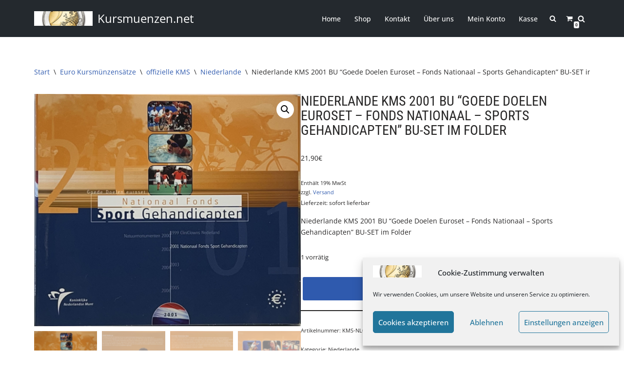

--- FILE ---
content_type: text/html; charset=UTF-8
request_url: https://www.kursmuenzen.net/produkt/niederlande-kms-2001-bu-goede-doelen-euroset-fonds-nationaal-sports-gehandicapten-bu-set-im-folder/
body_size: 27261
content:
<!DOCTYPE html>
<html lang="de">

<head>
	
	<meta charset="UTF-8">
	<meta name="viewport" content="width=device-width, initial-scale=1, minimum-scale=1">
	<link rel="profile" href="http://gmpg.org/xfn/11">
		<title>Niederlande KMS 2001 BU &#8220;Goede Doelen Euroset &#8211; Fonds Nationaal &#8211; Sports Gehandicapten&#8221; BU-SET im Folder &#8211; Kursmuenzen.net</title>
<meta name='robots' content='max-image-preview:large' />
<script>window._wca = window._wca || [];</script>
<link rel='dns-prefetch' href='//stats.wp.com' />

<link rel="alternate" type="application/rss+xml" title="Kursmuenzen.net &raquo; Feed" href="https://www.kursmuenzen.net/feed/" />
<link rel="alternate" type="application/rss+xml" title="Kursmuenzen.net &raquo; Kommentar-Feed" href="https://www.kursmuenzen.net/comments/feed/" />
<link rel="alternate" title="oEmbed (JSON)" type="application/json+oembed" href="https://www.kursmuenzen.net/wp-json/oembed/1.0/embed?url=https%3A%2F%2Fwww.kursmuenzen.net%2Fprodukt%2Fniederlande-kms-2001-bu-goede-doelen-euroset-fonds-nationaal-sports-gehandicapten-bu-set-im-folder%2F" />
<link rel="alternate" title="oEmbed (XML)" type="text/xml+oembed" href="https://www.kursmuenzen.net/wp-json/oembed/1.0/embed?url=https%3A%2F%2Fwww.kursmuenzen.net%2Fprodukt%2Fniederlande-kms-2001-bu-goede-doelen-euroset-fonds-nationaal-sports-gehandicapten-bu-set-im-folder%2F&#038;format=xml" />
<style id='wp-img-auto-sizes-contain-inline-css'>
img:is([sizes=auto i],[sizes^="auto," i]){contain-intrinsic-size:3000px 1500px}
/*# sourceURL=wp-img-auto-sizes-contain-inline-css */
</style>
<link rel='stylesheet' id='german-market-blocks-integrations-css' href='https://www.kursmuenzen.net/wp-content/plugins/woocommerce-german-market-light/german-market-blocks/build/integrations.css?ver=3.53' media='all' />
<link rel='stylesheet' id='german-market-checkout-block-checkboxes-css' href='https://www.kursmuenzen.net/wp-content/plugins/woocommerce-german-market-light/german-market-blocks/build/blocks/checkout-checkboxes/style-index.css?ver=3.53' media='all' />
<link rel='stylesheet' id='german-market-product-charging-device-css' href='https://www.kursmuenzen.net/wp-content/plugins/woocommerce-german-market-light/german-market-blocks/build/blocks/product-charging-device/style-index.css?ver=3.53' media='all' />
<style id='wp-emoji-styles-inline-css'>

	img.wp-smiley, img.emoji {
		display: inline !important;
		border: none !important;
		box-shadow: none !important;
		height: 1em !important;
		width: 1em !important;
		margin: 0 0.07em !important;
		vertical-align: -0.1em !important;
		background: none !important;
		padding: 0 !important;
	}
/*# sourceURL=wp-emoji-styles-inline-css */
</style>
<link rel='stylesheet' id='wp-block-library-css' href='https://www.kursmuenzen.net/wp-includes/css/dist/block-library/style.min.css?ver=6.9' media='all' />
<style id='classic-theme-styles-inline-css'>
/*! This file is auto-generated */
.wp-block-button__link{color:#fff;background-color:#32373c;border-radius:9999px;box-shadow:none;text-decoration:none;padding:calc(.667em + 2px) calc(1.333em + 2px);font-size:1.125em}.wp-block-file__button{background:#32373c;color:#fff;text-decoration:none}
/*# sourceURL=/wp-includes/css/classic-themes.min.css */
</style>
<link rel='stylesheet' id='mediaelement-css' href='https://www.kursmuenzen.net/wp-includes/js/mediaelement/mediaelementplayer-legacy.min.css?ver=4.2.17' media='all' />
<link rel='stylesheet' id='wp-mediaelement-css' href='https://www.kursmuenzen.net/wp-includes/js/mediaelement/wp-mediaelement.min.css?ver=6.9' media='all' />
<style id='jetpack-sharing-buttons-style-inline-css'>
.jetpack-sharing-buttons__services-list{display:flex;flex-direction:row;flex-wrap:wrap;gap:0;list-style-type:none;margin:5px;padding:0}.jetpack-sharing-buttons__services-list.has-small-icon-size{font-size:12px}.jetpack-sharing-buttons__services-list.has-normal-icon-size{font-size:16px}.jetpack-sharing-buttons__services-list.has-large-icon-size{font-size:24px}.jetpack-sharing-buttons__services-list.has-huge-icon-size{font-size:36px}@media print{.jetpack-sharing-buttons__services-list{display:none!important}}.editor-styles-wrapper .wp-block-jetpack-sharing-buttons{gap:0;padding-inline-start:0}ul.jetpack-sharing-buttons__services-list.has-background{padding:1.25em 2.375em}
/*# sourceURL=https://www.kursmuenzen.net/wp-content/plugins/jetpack/_inc/blocks/sharing-buttons/view.css */
</style>
<style id='global-styles-inline-css'>
:root{--wp--preset--aspect-ratio--square: 1;--wp--preset--aspect-ratio--4-3: 4/3;--wp--preset--aspect-ratio--3-4: 3/4;--wp--preset--aspect-ratio--3-2: 3/2;--wp--preset--aspect-ratio--2-3: 2/3;--wp--preset--aspect-ratio--16-9: 16/9;--wp--preset--aspect-ratio--9-16: 9/16;--wp--preset--color--black: #000000;--wp--preset--color--cyan-bluish-gray: #abb8c3;--wp--preset--color--white: #ffffff;--wp--preset--color--pale-pink: #f78da7;--wp--preset--color--vivid-red: #cf2e2e;--wp--preset--color--luminous-vivid-orange: #ff6900;--wp--preset--color--luminous-vivid-amber: #fcb900;--wp--preset--color--light-green-cyan: #7bdcb5;--wp--preset--color--vivid-green-cyan: #00d084;--wp--preset--color--pale-cyan-blue: #8ed1fc;--wp--preset--color--vivid-cyan-blue: #0693e3;--wp--preset--color--vivid-purple: #9b51e0;--wp--preset--color--neve-link-color: var(--nv-primary-accent);--wp--preset--color--neve-link-hover-color: var(--nv-secondary-accent);--wp--preset--color--nv-site-bg: var(--nv-site-bg);--wp--preset--color--nv-light-bg: var(--nv-light-bg);--wp--preset--color--nv-dark-bg: var(--nv-dark-bg);--wp--preset--color--neve-text-color: var(--nv-text-color);--wp--preset--color--nv-text-dark-bg: var(--nv-text-dark-bg);--wp--preset--color--nv-c-1: var(--nv-c-1);--wp--preset--color--nv-c-2: var(--nv-c-2);--wp--preset--gradient--vivid-cyan-blue-to-vivid-purple: linear-gradient(135deg,rgb(6,147,227) 0%,rgb(155,81,224) 100%);--wp--preset--gradient--light-green-cyan-to-vivid-green-cyan: linear-gradient(135deg,rgb(122,220,180) 0%,rgb(0,208,130) 100%);--wp--preset--gradient--luminous-vivid-amber-to-luminous-vivid-orange: linear-gradient(135deg,rgb(252,185,0) 0%,rgb(255,105,0) 100%);--wp--preset--gradient--luminous-vivid-orange-to-vivid-red: linear-gradient(135deg,rgb(255,105,0) 0%,rgb(207,46,46) 100%);--wp--preset--gradient--very-light-gray-to-cyan-bluish-gray: linear-gradient(135deg,rgb(238,238,238) 0%,rgb(169,184,195) 100%);--wp--preset--gradient--cool-to-warm-spectrum: linear-gradient(135deg,rgb(74,234,220) 0%,rgb(151,120,209) 20%,rgb(207,42,186) 40%,rgb(238,44,130) 60%,rgb(251,105,98) 80%,rgb(254,248,76) 100%);--wp--preset--gradient--blush-light-purple: linear-gradient(135deg,rgb(255,206,236) 0%,rgb(152,150,240) 100%);--wp--preset--gradient--blush-bordeaux: linear-gradient(135deg,rgb(254,205,165) 0%,rgb(254,45,45) 50%,rgb(107,0,62) 100%);--wp--preset--gradient--luminous-dusk: linear-gradient(135deg,rgb(255,203,112) 0%,rgb(199,81,192) 50%,rgb(65,88,208) 100%);--wp--preset--gradient--pale-ocean: linear-gradient(135deg,rgb(255,245,203) 0%,rgb(182,227,212) 50%,rgb(51,167,181) 100%);--wp--preset--gradient--electric-grass: linear-gradient(135deg,rgb(202,248,128) 0%,rgb(113,206,126) 100%);--wp--preset--gradient--midnight: linear-gradient(135deg,rgb(2,3,129) 0%,rgb(40,116,252) 100%);--wp--preset--font-size--small: 13px;--wp--preset--font-size--medium: 20px;--wp--preset--font-size--large: 36px;--wp--preset--font-size--x-large: 42px;--wp--preset--spacing--20: 0.44rem;--wp--preset--spacing--30: 0.67rem;--wp--preset--spacing--40: 1rem;--wp--preset--spacing--50: 1.5rem;--wp--preset--spacing--60: 2.25rem;--wp--preset--spacing--70: 3.38rem;--wp--preset--spacing--80: 5.06rem;--wp--preset--shadow--natural: 6px 6px 9px rgba(0, 0, 0, 0.2);--wp--preset--shadow--deep: 12px 12px 50px rgba(0, 0, 0, 0.4);--wp--preset--shadow--sharp: 6px 6px 0px rgba(0, 0, 0, 0.2);--wp--preset--shadow--outlined: 6px 6px 0px -3px rgb(255, 255, 255), 6px 6px rgb(0, 0, 0);--wp--preset--shadow--crisp: 6px 6px 0px rgb(0, 0, 0);}:where(.is-layout-flex){gap: 0.5em;}:where(.is-layout-grid){gap: 0.5em;}body .is-layout-flex{display: flex;}.is-layout-flex{flex-wrap: wrap;align-items: center;}.is-layout-flex > :is(*, div){margin: 0;}body .is-layout-grid{display: grid;}.is-layout-grid > :is(*, div){margin: 0;}:where(.wp-block-columns.is-layout-flex){gap: 2em;}:where(.wp-block-columns.is-layout-grid){gap: 2em;}:where(.wp-block-post-template.is-layout-flex){gap: 1.25em;}:where(.wp-block-post-template.is-layout-grid){gap: 1.25em;}.has-black-color{color: var(--wp--preset--color--black) !important;}.has-cyan-bluish-gray-color{color: var(--wp--preset--color--cyan-bluish-gray) !important;}.has-white-color{color: var(--wp--preset--color--white) !important;}.has-pale-pink-color{color: var(--wp--preset--color--pale-pink) !important;}.has-vivid-red-color{color: var(--wp--preset--color--vivid-red) !important;}.has-luminous-vivid-orange-color{color: var(--wp--preset--color--luminous-vivid-orange) !important;}.has-luminous-vivid-amber-color{color: var(--wp--preset--color--luminous-vivid-amber) !important;}.has-light-green-cyan-color{color: var(--wp--preset--color--light-green-cyan) !important;}.has-vivid-green-cyan-color{color: var(--wp--preset--color--vivid-green-cyan) !important;}.has-pale-cyan-blue-color{color: var(--wp--preset--color--pale-cyan-blue) !important;}.has-vivid-cyan-blue-color{color: var(--wp--preset--color--vivid-cyan-blue) !important;}.has-vivid-purple-color{color: var(--wp--preset--color--vivid-purple) !important;}.has-neve-link-color-color{color: var(--wp--preset--color--neve-link-color) !important;}.has-neve-link-hover-color-color{color: var(--wp--preset--color--neve-link-hover-color) !important;}.has-nv-site-bg-color{color: var(--wp--preset--color--nv-site-bg) !important;}.has-nv-light-bg-color{color: var(--wp--preset--color--nv-light-bg) !important;}.has-nv-dark-bg-color{color: var(--wp--preset--color--nv-dark-bg) !important;}.has-neve-text-color-color{color: var(--wp--preset--color--neve-text-color) !important;}.has-nv-text-dark-bg-color{color: var(--wp--preset--color--nv-text-dark-bg) !important;}.has-nv-c-1-color{color: var(--wp--preset--color--nv-c-1) !important;}.has-nv-c-2-color{color: var(--wp--preset--color--nv-c-2) !important;}.has-black-background-color{background-color: var(--wp--preset--color--black) !important;}.has-cyan-bluish-gray-background-color{background-color: var(--wp--preset--color--cyan-bluish-gray) !important;}.has-white-background-color{background-color: var(--wp--preset--color--white) !important;}.has-pale-pink-background-color{background-color: var(--wp--preset--color--pale-pink) !important;}.has-vivid-red-background-color{background-color: var(--wp--preset--color--vivid-red) !important;}.has-luminous-vivid-orange-background-color{background-color: var(--wp--preset--color--luminous-vivid-orange) !important;}.has-luminous-vivid-amber-background-color{background-color: var(--wp--preset--color--luminous-vivid-amber) !important;}.has-light-green-cyan-background-color{background-color: var(--wp--preset--color--light-green-cyan) !important;}.has-vivid-green-cyan-background-color{background-color: var(--wp--preset--color--vivid-green-cyan) !important;}.has-pale-cyan-blue-background-color{background-color: var(--wp--preset--color--pale-cyan-blue) !important;}.has-vivid-cyan-blue-background-color{background-color: var(--wp--preset--color--vivid-cyan-blue) !important;}.has-vivid-purple-background-color{background-color: var(--wp--preset--color--vivid-purple) !important;}.has-neve-link-color-background-color{background-color: var(--wp--preset--color--neve-link-color) !important;}.has-neve-link-hover-color-background-color{background-color: var(--wp--preset--color--neve-link-hover-color) !important;}.has-nv-site-bg-background-color{background-color: var(--wp--preset--color--nv-site-bg) !important;}.has-nv-light-bg-background-color{background-color: var(--wp--preset--color--nv-light-bg) !important;}.has-nv-dark-bg-background-color{background-color: var(--wp--preset--color--nv-dark-bg) !important;}.has-neve-text-color-background-color{background-color: var(--wp--preset--color--neve-text-color) !important;}.has-nv-text-dark-bg-background-color{background-color: var(--wp--preset--color--nv-text-dark-bg) !important;}.has-nv-c-1-background-color{background-color: var(--wp--preset--color--nv-c-1) !important;}.has-nv-c-2-background-color{background-color: var(--wp--preset--color--nv-c-2) !important;}.has-black-border-color{border-color: var(--wp--preset--color--black) !important;}.has-cyan-bluish-gray-border-color{border-color: var(--wp--preset--color--cyan-bluish-gray) !important;}.has-white-border-color{border-color: var(--wp--preset--color--white) !important;}.has-pale-pink-border-color{border-color: var(--wp--preset--color--pale-pink) !important;}.has-vivid-red-border-color{border-color: var(--wp--preset--color--vivid-red) !important;}.has-luminous-vivid-orange-border-color{border-color: var(--wp--preset--color--luminous-vivid-orange) !important;}.has-luminous-vivid-amber-border-color{border-color: var(--wp--preset--color--luminous-vivid-amber) !important;}.has-light-green-cyan-border-color{border-color: var(--wp--preset--color--light-green-cyan) !important;}.has-vivid-green-cyan-border-color{border-color: var(--wp--preset--color--vivid-green-cyan) !important;}.has-pale-cyan-blue-border-color{border-color: var(--wp--preset--color--pale-cyan-blue) !important;}.has-vivid-cyan-blue-border-color{border-color: var(--wp--preset--color--vivid-cyan-blue) !important;}.has-vivid-purple-border-color{border-color: var(--wp--preset--color--vivid-purple) !important;}.has-neve-link-color-border-color{border-color: var(--wp--preset--color--neve-link-color) !important;}.has-neve-link-hover-color-border-color{border-color: var(--wp--preset--color--neve-link-hover-color) !important;}.has-nv-site-bg-border-color{border-color: var(--wp--preset--color--nv-site-bg) !important;}.has-nv-light-bg-border-color{border-color: var(--wp--preset--color--nv-light-bg) !important;}.has-nv-dark-bg-border-color{border-color: var(--wp--preset--color--nv-dark-bg) !important;}.has-neve-text-color-border-color{border-color: var(--wp--preset--color--neve-text-color) !important;}.has-nv-text-dark-bg-border-color{border-color: var(--wp--preset--color--nv-text-dark-bg) !important;}.has-nv-c-1-border-color{border-color: var(--wp--preset--color--nv-c-1) !important;}.has-nv-c-2-border-color{border-color: var(--wp--preset--color--nv-c-2) !important;}.has-vivid-cyan-blue-to-vivid-purple-gradient-background{background: var(--wp--preset--gradient--vivid-cyan-blue-to-vivid-purple) !important;}.has-light-green-cyan-to-vivid-green-cyan-gradient-background{background: var(--wp--preset--gradient--light-green-cyan-to-vivid-green-cyan) !important;}.has-luminous-vivid-amber-to-luminous-vivid-orange-gradient-background{background: var(--wp--preset--gradient--luminous-vivid-amber-to-luminous-vivid-orange) !important;}.has-luminous-vivid-orange-to-vivid-red-gradient-background{background: var(--wp--preset--gradient--luminous-vivid-orange-to-vivid-red) !important;}.has-very-light-gray-to-cyan-bluish-gray-gradient-background{background: var(--wp--preset--gradient--very-light-gray-to-cyan-bluish-gray) !important;}.has-cool-to-warm-spectrum-gradient-background{background: var(--wp--preset--gradient--cool-to-warm-spectrum) !important;}.has-blush-light-purple-gradient-background{background: var(--wp--preset--gradient--blush-light-purple) !important;}.has-blush-bordeaux-gradient-background{background: var(--wp--preset--gradient--blush-bordeaux) !important;}.has-luminous-dusk-gradient-background{background: var(--wp--preset--gradient--luminous-dusk) !important;}.has-pale-ocean-gradient-background{background: var(--wp--preset--gradient--pale-ocean) !important;}.has-electric-grass-gradient-background{background: var(--wp--preset--gradient--electric-grass) !important;}.has-midnight-gradient-background{background: var(--wp--preset--gradient--midnight) !important;}.has-small-font-size{font-size: var(--wp--preset--font-size--small) !important;}.has-medium-font-size{font-size: var(--wp--preset--font-size--medium) !important;}.has-large-font-size{font-size: var(--wp--preset--font-size--large) !important;}.has-x-large-font-size{font-size: var(--wp--preset--font-size--x-large) !important;}
:where(.wp-block-post-template.is-layout-flex){gap: 1.25em;}:where(.wp-block-post-template.is-layout-grid){gap: 1.25em;}
:where(.wp-block-term-template.is-layout-flex){gap: 1.25em;}:where(.wp-block-term-template.is-layout-grid){gap: 1.25em;}
:where(.wp-block-columns.is-layout-flex){gap: 2em;}:where(.wp-block-columns.is-layout-grid){gap: 2em;}
:root :where(.wp-block-pullquote){font-size: 1.5em;line-height: 1.6;}
/*# sourceURL=global-styles-inline-css */
</style>
<link rel='stylesheet' id='wpcdt-public-css-css' href='https://www.kursmuenzen.net/wp-content/plugins/countdown-timer-ultimate/assets/css/wpcdt-public.css?ver=2.6.9' media='all' />
<link rel='stylesheet' id='photoswipe-css' href='https://www.kursmuenzen.net/wp-content/plugins/woocommerce/assets/css/photoswipe/photoswipe.min.css?ver=10.4.3' media='all' />
<link rel='stylesheet' id='photoswipe-default-skin-css' href='https://www.kursmuenzen.net/wp-content/plugins/woocommerce/assets/css/photoswipe/default-skin/default-skin.min.css?ver=10.4.3' media='all' />
<link rel='stylesheet' id='woocommerce-layout-css' href='https://www.kursmuenzen.net/wp-content/plugins/woocommerce/assets/css/woocommerce-layout.css?ver=10.4.3' media='all' />
<style id='woocommerce-layout-inline-css'>

	.infinite-scroll .woocommerce-pagination {
		display: none;
	}
/*# sourceURL=woocommerce-layout-inline-css */
</style>
<link rel='stylesheet' id='woocommerce-smallscreen-css' href='https://www.kursmuenzen.net/wp-content/plugins/woocommerce/assets/css/woocommerce-smallscreen.css?ver=10.4.3' media='only screen and (max-width: 768px)' />
<link rel='stylesheet' id='woocommerce-general-css' href='https://www.kursmuenzen.net/wp-content/plugins/woocommerce/assets/css/woocommerce.css?ver=10.4.3' media='all' />
<style id='woocommerce-inline-inline-css'>
.woocommerce form .form-row .required { visibility: visible; }
/*# sourceURL=woocommerce-inline-inline-css */
</style>
<link rel='stylesheet' id='paypalplus-woocommerce-front-css' href='https://www.kursmuenzen.net/wp-content/plugins/woo-paypalplus/public/css/front.min.css?ver=1599213039' media='screen' />
<link rel='stylesheet' id='cmplz-general-css' href='https://www.kursmuenzen.net/wp-content/plugins/complianz-gdpr/assets/css/cookieblocker.min.css?ver=1766269988' media='all' />
<link rel='stylesheet' id='neve-woocommerce-css' href='https://www.kursmuenzen.net/wp-content/themes/neve/assets/css/woocommerce.min.css?ver=4.2.2' media='all' />
<link rel='stylesheet' id='neve-style-css' href='https://www.kursmuenzen.net/wp-content/themes/neve/style-main-new.min.css?ver=4.2.2' media='all' />
<style id='neve-style-inline-css'>
.is-menu-sidebar .header-menu-sidebar { visibility: visible; }.is-menu-sidebar.menu_sidebar_slide_left .header-menu-sidebar { transform: translate3d(0, 0, 0); left: 0; }.is-menu-sidebar.menu_sidebar_slide_right .header-menu-sidebar { transform: translate3d(0, 0, 0); right: 0; }.is-menu-sidebar.menu_sidebar_pull_right .header-menu-sidebar, .is-menu-sidebar.menu_sidebar_pull_left .header-menu-sidebar { transform: translateX(0); }.is-menu-sidebar.menu_sidebar_dropdown .header-menu-sidebar { height: auto; }.is-menu-sidebar.menu_sidebar_dropdown .header-menu-sidebar-inner { max-height: 400px; padding: 20px 0; }.is-menu-sidebar.menu_sidebar_full_canvas .header-menu-sidebar { opacity: 1; }.header-menu-sidebar .menu-item-nav-search:not(.floating) { pointer-events: none; }.header-menu-sidebar .menu-item-nav-search .is-menu-sidebar { pointer-events: unset; }@media screen and (max-width: 960px) { .builder-item.cr .item--inner { --textalign: center; --justify: center; } }
.nv-meta-list li.meta:not(:last-child):after { content:"/" }.nv-meta-list .no-mobile{
			display:none;
		}.nv-meta-list li.last::after{
			content: ""!important;
		}@media (min-width: 769px) {
			.nv-meta-list .no-mobile {
				display: inline-block;
			}
			.nv-meta-list li.last:not(:last-child)::after {
		 		content: "/" !important;
			}
		}
 :root{ --container: 748px;--postwidth:100%; --primarybtnbg: var(--nv-primary-accent); --primarybtnhoverbg: var(--nv-primary-accent); --primarybtncolor: #fff; --secondarybtncolor: var(--nv-primary-accent); --primarybtnhovercolor: #fff; --secondarybtnhovercolor: var(--nv-primary-accent);--primarybtnborderradius:3px;--secondarybtnborderradius:3px;--secondarybtnborderwidth:3px;--btnpadding:13px 15px;--primarybtnpadding:13px 15px;--secondarybtnpadding:calc(13px - 3px) calc(15px - 3px); --bodyfontfamily: "Open Sans"; --bodyfontsize: 15px; --bodylineheight: 1.6; --bodyletterspacing: 0px; --bodyfontweight: 400; --headingsfontfamily: "Roboto Condensed"; --h1fontsize: 1.5em; --h1fontweight: 400; --h1lineheight: 1.2; --h1letterspacing: 0px; --h1texttransform: uppercase; --h2fontsize: 1.3em; --h2fontweight: 400; --h2lineheight: 1.3; --h2letterspacing: 0px; --h2texttransform: uppercase; --h3fontsize: 1.1em; --h3fontweight: 400; --h3lineheight: 1.6; --h3letterspacing: 0px; --h3texttransform: uppercase; --h4fontsize: 1em; --h4fontweight: 400; --h4lineheight: 1.6; --h4letterspacing: 0px; --h4texttransform: uppercase; --h5fontsize: 0.75em; --h5fontweight: 400; --h5lineheight: 1.6; --h5letterspacing: 0px; --h5texttransform: uppercase; --h6fontsize: 0.75em; --h6fontweight: 400; --h6lineheight: 1.6; --h6letterspacing: 0px; --h6texttransform: uppercase;--formfieldborderwidth:2px;--formfieldborderradius:3px; --formfieldbgcolor: var(--nv-site-bg); --formfieldbordercolor: #dddddd; --formfieldcolor: var(--nv-text-color);--formfieldpadding:10px 12px; } .nv-index-posts{ --borderradius:0px; } .has-neve-button-color-color{ color: var(--nv-primary-accent)!important; } .has-neve-button-color-background-color{ background-color: var(--nv-primary-accent)!important; } .single-post-container .alignfull > [class*="__inner-container"], .single-post-container .alignwide > [class*="__inner-container"]{ max-width:718px } .single-product .alignfull > [class*="__inner-container"], .single-product .alignwide > [class*="__inner-container"]{ max-width:718px } .nv-meta-list{ --avatarsize: 20px; } .single .nv-meta-list{ --avatarsize: 20px; } .nv-is-boxed.nv-comments-wrap{ --padding:20px; } .nv-is-boxed.comment-respond{ --padding:20px; } .single:not(.single-product), .page{ --c-vspace:0 0 0 0;; } .scroll-to-top{ --color: var(--nv-text-dark-bg);--padding:8px 10px; --borderradius: 3px; --bgcolor: var(--nv-primary-accent); --hovercolor: var(--nv-text-dark-bg); --hoverbgcolor: var(--nv-primary-accent);--size:16px; } .global-styled{ --bgcolor: var(--nv-site-bg); } .header-top{ --rowbcolor: var(--nv-light-bg); --color: var(--nv-text-color); --bgcolor: #f0f0f0; } .header-main{ --rowbcolor: var(--nv-light-bg); --color: var(--nv-text-dark-bg); --bgcolor: #24292e; } .header-bottom{ --rowbcolor: var(--nv-light-bg); --color: var(--nv-text-color); --bgcolor: #ffffff; } .header-menu-sidebar-bg{ --justify: flex-start; --textalign: left;--flexg: 1;--wrapdropdownwidth: auto; --color: var(--nv-text-dark-bg); --bgcolor: #24292e; } .header-menu-sidebar{ width: 360px; } .builder-item--logo{ --maxwidth: 120px; --fs: 24px;--padding:10px 0;--margin:0; --textalign: left;--justify: flex-start; } .builder-item--nav-icon,.header-menu-sidebar .close-sidebar-panel .navbar-toggle{ --borderradius:0; } .builder-item--nav-icon{ --label-margin:0 5px 0 0;;--padding:10px 15px;--margin:0; } .builder-item--primary-menu{ --color: #ffffff; --hovercolor: #ffffff; --hovertextcolor: var(--nv-text-color); --activecolor: #ffffff; --spacing: 20px; --height: 25px;--padding:0;--margin:0; --fontsize: 1em; --lineheight: 1.6; --letterspacing: 0px; --fontweight: 500; --texttransform: none; --iconsize: 1em; } .hfg-is-group.has-primary-menu .inherit-ff{ --inheritedfw: 500; } .builder-item--header_search_responsive{ --iconsize: 15px; --formfieldfontsize: 14px;--formfieldborderwidth:2px;--formfieldborderradius:2px; --height: 40px;--padding:0 10px;--margin:0; } .footer-top-inner .row{ grid-template-columns:repeat(4, 1fr); --valign: flex-start; } .footer-top{ --rowbcolor: var(--nv-light-bg); --color: var(--nv-text-dark-bg); --bgcolor: #24292e; } .footer-main-inner .row{ grid-template-columns:1fr 1fr 1fr; --valign: flex-start; } .footer-main{ --rowbcolor: var(--nv-light-bg); --color: var(--nv-text-color); --bgcolor: var(--nv-site-bg); } .footer-bottom-inner .row{ grid-template-columns:1fr; --valign: flex-start; } .footer-bottom{ --rowbcolor: var(--nv-light-bg); --color: var(--nv-text-dark-bg); --bgcolor: #0d5195; } .builder-item--footer-one-widgets{ --padding:0;--margin:0; --textalign: left;--justify: flex-start; } .builder-item--footer-two-widgets{ --padding:0;--margin:0; --textalign: left;--justify: flex-start; } .builder-item--footer-three-widgets{ --padding:0;--margin:0; --textalign: left;--justify: flex-start; } .builder-item--footer-four-widgets{ --padding:0;--margin:0; --textalign: left;--justify: flex-start; } @media(min-width: 576px){ :root{ --container: 992px;--postwidth:50%;--btnpadding:13px 15px;--primarybtnpadding:13px 15px;--secondarybtnpadding:calc(13px - 3px) calc(15px - 3px); --bodyfontsize: 16px; --bodylineheight: 1.6; --bodyletterspacing: 0px; --h1fontsize: 1.5em; --h1lineheight: 1.2; --h1letterspacing: 0px; --h2fontsize: 1.3em; --h2lineheight: 1.2; --h2letterspacing: 0px; --h3fontsize: 1.1em; --h3lineheight: 1.6; --h3letterspacing: 0px; --h4fontsize: 1em; --h4lineheight: 1.5; --h4letterspacing: 0px; --h5fontsize: 0.75em; --h5lineheight: 1.6; --h5letterspacing: 0px; --h6fontsize: 0.75em; --h6lineheight: 1.6; --h6letterspacing: 0px; } .single-post-container .alignfull > [class*="__inner-container"], .single-post-container .alignwide > [class*="__inner-container"]{ max-width:962px } .single-product .alignfull > [class*="__inner-container"], .single-product .alignwide > [class*="__inner-container"]{ max-width:962px } .nv-meta-list{ --avatarsize: 20px; } .single .nv-meta-list{ --avatarsize: 20px; } .nv-is-boxed.nv-comments-wrap{ --padding:30px; } .nv-is-boxed.comment-respond{ --padding:30px; } .single:not(.single-product), .page{ --c-vspace:0 0 0 0;; } .scroll-to-top{ --padding:8px 10px;--size:16px; } .header-menu-sidebar-bg{ --justify: flex-start; --textalign: left;--flexg: 1;--wrapdropdownwidth: auto; } .header-menu-sidebar{ width: 360px; } .builder-item--logo{ --maxwidth: 120px; --fs: 24px;--padding:10px 0;--margin:0; --textalign: left;--justify: flex-start; } .builder-item--nav-icon{ --label-margin:0 5px 0 0;;--padding:10px 15px;--margin:0; } .builder-item--primary-menu{ --spacing: 20px; --height: 25px;--padding:0;--margin:0; --fontsize: 1em; --lineheight: 1.6; --letterspacing: 0px; --iconsize: 1em; } .builder-item--header_search_responsive{ --formfieldfontsize: 14px;--formfieldborderwidth:2px;--formfieldborderradius:2px; --height: 40px;--padding:0 10px;--margin:0; } .builder-item--footer-one-widgets{ --padding:0;--margin:0; --textalign: left;--justify: flex-start; } .builder-item--footer-two-widgets{ --padding:0;--margin:0; --textalign: left;--justify: flex-start; } .builder-item--footer-three-widgets{ --padding:0;--margin:0; --textalign: left;--justify: flex-start; } .builder-item--footer-four-widgets{ --padding:0;--margin:0; --textalign: left;--justify: flex-start; } }@media(min-width: 960px){ :root{ --container: 1170px;--postwidth:33.333333333333%;--btnpadding:13px 15px;--primarybtnpadding:13px 15px;--secondarybtnpadding:calc(13px - 3px) calc(15px - 3px); --bodyfontsize: 14px; --bodylineheight: 1.7; --bodyletterspacing: 0px; --h1fontsize: 2em; --h1lineheight: 1.1; --h1letterspacing: 0px; --h2fontsize: 22px; --h2lineheight: 1.2; --h2letterspacing: 0px; --h3fontsize: 1.5em; --h3lineheight: 1.6; --h3letterspacing: 0px; --h4fontsize: 1.25em; --h4lineheight: 1.5; --h4letterspacing: 0px; --h5fontsize: 1em; --h5lineheight: 1.6; --h5letterspacing: 0px; --h6fontsize: 1em; --h6lineheight: 1.6; --h6letterspacing: 0px; } body:not(.single):not(.archive):not(.blog):not(.search):not(.error404) .neve-main > .container .col, body.post-type-archive-course .neve-main > .container .col, body.post-type-archive-llms_membership .neve-main > .container .col{ max-width: 100%; } body:not(.single):not(.archive):not(.blog):not(.search):not(.error404) .nv-sidebar-wrap, body.post-type-archive-course .nv-sidebar-wrap, body.post-type-archive-llms_membership .nv-sidebar-wrap{ max-width: 0%; } .neve-main > .archive-container .nv-index-posts.col{ max-width: 100%; } .neve-main > .archive-container .nv-sidebar-wrap{ max-width: 0%; } .neve-main > .single-post-container .nv-single-post-wrap.col{ max-width: 70%; } .single-post-container .alignfull > [class*="__inner-container"], .single-post-container .alignwide > [class*="__inner-container"]{ max-width:789px } .container-fluid.single-post-container .alignfull > [class*="__inner-container"], .container-fluid.single-post-container .alignwide > [class*="__inner-container"]{ max-width:calc(70% + 15px) } .neve-main > .single-post-container .nv-sidebar-wrap{ max-width: 30%; } .archive.woocommerce .neve-main > .shop-container .nv-shop.col{ max-width: 70%; } .archive.woocommerce .neve-main > .shop-container .nv-sidebar-wrap{ max-width: 30%; } .single-product .neve-main > .shop-container .nv-shop.col{ max-width: 100%; } .single-product .alignfull > [class*="__inner-container"], .single-product .alignwide > [class*="__inner-container"]{ max-width:1140px } .single-product .container-fluid .alignfull > [class*="__inner-container"], .single-product .alignwide > [class*="__inner-container"]{ max-width:calc(100% + 15px) } .single-product .neve-main > .shop-container .nv-sidebar-wrap{ max-width: 0%; } .nv-meta-list{ --avatarsize: 20px; } .single .nv-meta-list{ --avatarsize: 20px; } .nv-is-boxed.nv-comments-wrap{ --padding:40px; } .nv-is-boxed.comment-respond{ --padding:40px; } .single:not(.single-product), .page{ --c-vspace:0 0 0 0;; } .scroll-to-top{ --padding:8px 10px;--size:16px; } .header-menu-sidebar-bg{ --justify: flex-start; --textalign: left;--flexg: 1;--wrapdropdownwidth: auto; } .header-menu-sidebar{ width: 360px; } .builder-item--logo{ --maxwidth: 120px; --fs: 24px;--padding:10px 0;--margin:0; --textalign: left;--justify: flex-start; } .builder-item--nav-icon{ --label-margin:0 5px 0 0;;--padding:10px 15px;--margin:0; } .builder-item--primary-menu{ --spacing: 20px; --height: 25px;--padding:0;--margin:0; --fontsize: 1em; --lineheight: 1.6; --letterspacing: 0px; --iconsize: 1em; } .builder-item--header_search_responsive{ --formfieldfontsize: 14px;--formfieldborderwidth:2px;--formfieldborderradius:2px; --height: 40px;--padding:0 10px;--margin:0; } .builder-item--footer-one-widgets{ --padding:0;--margin:0; --textalign: left;--justify: flex-start; } .builder-item--footer-two-widgets{ --padding:0;--margin:0; --textalign: left;--justify: flex-start; } .builder-item--footer-three-widgets{ --padding:0;--margin:0; --textalign: left;--justify: flex-start; } .builder-item--footer-four-widgets{ --padding:0;--margin:0; --textalign: left;--justify: flex-start; } }.nv-content-wrap .elementor a:not(.button):not(.wp-block-file__button){ text-decoration: none; }.scroll-to-top {right: 20px; border: none; position: fixed; bottom: 30px; display: none; opacity: 0; visibility: hidden; transition: opacity 0.3s ease-in-out, visibility 0.3s ease-in-out; align-items: center; justify-content: center; z-index: 999; } @supports (-webkit-overflow-scrolling: touch) { .scroll-to-top { bottom: 74px; } } .scroll-to-top.image { background-position: center; } .scroll-to-top .scroll-to-top-image { width: 100%; height: 100%; } .scroll-to-top .scroll-to-top-label { margin: 0; padding: 5px; } .scroll-to-top:hover { text-decoration: none; } .scroll-to-top.scroll-to-top-left {left: 20px; right: unset;} .scroll-to-top.scroll-show-mobile { display: flex; } @media (min-width: 960px) { .scroll-to-top { display: flex; } }.scroll-to-top { color: var(--color); padding: var(--padding); border-radius: var(--borderradius); background: var(--bgcolor); } .scroll-to-top:hover, .scroll-to-top:focus { color: var(--hovercolor); background: var(--hoverbgcolor); } .scroll-to-top-icon, .scroll-to-top.image .scroll-to-top-image { width: var(--size); height: var(--size); } .scroll-to-top-image { background-image: var(--bgimage); background-size: cover; }:root{--nv-primary-accent:#2f5aae;--nv-secondary-accent:#2f5aae;--nv-site-bg:#ffffff;--nv-light-bg:#f4f5f7;--nv-dark-bg:#121212;--nv-text-color:#272626;--nv-text-dark-bg:#ffffff;--nv-c-1:#9463ae;--nv-c-2:#be574b;--nv-fallback-ff:Arial, Helvetica, sans-serif;}
:root{--e-global-color-nvprimaryaccent:#2f5aae;--e-global-color-nvsecondaryaccent:#2f5aae;--e-global-color-nvsitebg:#ffffff;--e-global-color-nvlightbg:#f4f5f7;--e-global-color-nvdarkbg:#121212;--e-global-color-nvtextcolor:#272626;--e-global-color-nvtextdarkbg:#ffffff;--e-global-color-nvc1:#9463ae;--e-global-color-nvc2:#be574b;}
/*# sourceURL=neve-style-inline-css */
</style>
<link rel='stylesheet' id='mollie-applepaydirect-css' href='https://www.kursmuenzen.net/wp-content/plugins/mollie-payments-for-woocommerce/public/css/mollie-applepaydirect.min.css?ver=1766270013' media='screen' />
<link rel='stylesheet' id='german-market-blocks-order-button-position-css' href='https://www.kursmuenzen.net/wp-content/plugins/woocommerce-german-market-light/german-market-blocks/additional-css/order-button-checkout-fields.css?ver=3.53' media='all' />
<link rel='stylesheet' id='woocommerce-de_frontend_styles-css' href='https://www.kursmuenzen.net/wp-content/plugins/woocommerce-german-market-light/css/frontend.min.css?ver=3.53' media='all' />
<link rel='stylesheet' id='neve-google-font-open-sans-css' href='//www.kursmuenzen.net/wp-content/uploads/omgf/neve-google-font-open-sans/neve-google-font-open-sans.css?ver=1716359124' media='all' />
<link rel='stylesheet' id='neve-google-font-roboto-condensed-css' href='//www.kursmuenzen.net/wp-content/uploads/omgf/neve-google-font-roboto-condensed/neve-google-font-roboto-condensed.css?ver=1716359124' media='all' />
<!--n2css--><!--n2js--><script async src="https://www.kursmuenzen.net/wp-content/plugins/burst-statistics/assets/js/timeme/timeme.min.js?ver=1768593291" id="burst-timeme-js"></script>
<script async src="https://www.kursmuenzen.net/wp-content/uploads/burst/js/burst.min.js?ver=1769496524" id="burst-js"></script>
<script src="https://www.kursmuenzen.net/wp-includes/js/jquery/jquery.min.js?ver=3.7.1" id="jquery-core-js"></script>
<script src="https://www.kursmuenzen.net/wp-includes/js/jquery/jquery-migrate.min.js?ver=3.4.1" id="jquery-migrate-js"></script>
<script src="https://www.kursmuenzen.net/wp-content/plugins/woocommerce/assets/js/jquery-blockui/jquery.blockUI.min.js?ver=2.7.0-wc.10.4.3" id="wc-jquery-blockui-js" defer data-wp-strategy="defer"></script>
<script id="wc-add-to-cart-js-extra">
var wc_add_to_cart_params = {"ajax_url":"/wp-admin/admin-ajax.php","wc_ajax_url":"/?wc-ajax=%%endpoint%%","i18n_view_cart":"Warenkorb anzeigen","cart_url":"https://www.kursmuenzen.net/warenkorb/","is_cart":"","cart_redirect_after_add":"no"};
//# sourceURL=wc-add-to-cart-js-extra
</script>
<script src="https://www.kursmuenzen.net/wp-content/plugins/woocommerce/assets/js/frontend/add-to-cart.min.js?ver=10.4.3" id="wc-add-to-cart-js" defer data-wp-strategy="defer"></script>
<script src="https://www.kursmuenzen.net/wp-content/plugins/woocommerce/assets/js/zoom/jquery.zoom.min.js?ver=1.7.21-wc.10.4.3" id="wc-zoom-js" defer data-wp-strategy="defer"></script>
<script src="https://www.kursmuenzen.net/wp-content/plugins/woocommerce/assets/js/flexslider/jquery.flexslider.min.js?ver=2.7.2-wc.10.4.3" id="wc-flexslider-js" defer data-wp-strategy="defer"></script>
<script src="https://www.kursmuenzen.net/wp-content/plugins/woocommerce/assets/js/photoswipe/photoswipe.min.js?ver=4.1.1-wc.10.4.3" id="wc-photoswipe-js" defer data-wp-strategy="defer"></script>
<script src="https://www.kursmuenzen.net/wp-content/plugins/woocommerce/assets/js/photoswipe/photoswipe-ui-default.min.js?ver=4.1.1-wc.10.4.3" id="wc-photoswipe-ui-default-js" defer data-wp-strategy="defer"></script>
<script id="wc-single-product-js-extra">
var wc_single_product_params = {"i18n_required_rating_text":"Bitte w\u00e4hle eine Bewertung","i18n_rating_options":["1 von 5\u00a0Sternen","2 von 5\u00a0Sternen","3 von 5\u00a0Sternen","4 von 5\u00a0Sternen","5 von 5\u00a0Sternen"],"i18n_product_gallery_trigger_text":"Bildergalerie im Vollbildmodus anzeigen","review_rating_required":"no","flexslider":{"rtl":false,"animation":"slide","smoothHeight":true,"directionNav":false,"controlNav":"thumbnails","slideshow":false,"animationSpeed":500,"animationLoop":false,"allowOneSlide":false},"zoom_enabled":"1","zoom_options":[],"photoswipe_enabled":"1","photoswipe_options":{"shareEl":false,"closeOnScroll":false,"history":false,"hideAnimationDuration":0,"showAnimationDuration":0},"flexslider_enabled":"1"};
//# sourceURL=wc-single-product-js-extra
</script>
<script src="https://www.kursmuenzen.net/wp-content/plugins/woocommerce/assets/js/frontend/single-product.min.js?ver=10.4.3" id="wc-single-product-js" defer data-wp-strategy="defer"></script>
<script src="https://www.kursmuenzen.net/wp-content/plugins/woocommerce/assets/js/js-cookie/js.cookie.min.js?ver=2.1.4-wc.10.4.3" id="wc-js-cookie-js" defer data-wp-strategy="defer"></script>
<script id="woocommerce-js-extra">
var woocommerce_params = {"ajax_url":"/wp-admin/admin-ajax.php","wc_ajax_url":"/?wc-ajax=%%endpoint%%","i18n_password_show":"Passwort anzeigen","i18n_password_hide":"Passwort ausblenden"};
//# sourceURL=woocommerce-js-extra
</script>
<script src="https://www.kursmuenzen.net/wp-content/plugins/woocommerce/assets/js/frontend/woocommerce.min.js?ver=10.4.3" id="woocommerce-js" defer data-wp-strategy="defer"></script>
<script id="WCPAY_ASSETS-js-extra">
var wcpayAssets = {"url":"https://www.kursmuenzen.net/wp-content/plugins/woocommerce-payments/dist/"};
//# sourceURL=WCPAY_ASSETS-js-extra
</script>
<script type="text/plain" data-service="jetpack-statistics" data-category="statistics" data-cmplz-src="https://stats.wp.com/s-202605.js" id="woocommerce-analytics-js" defer data-wp-strategy="defer"></script>
<script id="woocommerce_de_frontend-js-extra">
var sepa_ajax_object = {"ajax_url":"https://www.kursmuenzen.net/wp-admin/admin-ajax.php","nonce":"0ad64d6d08"};
var woocommerce_remove_updated_totals = {"val":"0"};
var woocommerce_payment_update = {"val":"1"};
var german_market_price_variable_products = {"val":"gm_default"};
var german_market_price_variable_theme_extra_element = {"val":"none"};
var german_market_legal_info_product_reviews = {"element":".woocommerce-Reviews .commentlist","activated":"off"};
var ship_different_address = {"message":"\u003Cp class=\"woocommerce-notice woocommerce-notice--info woocommerce-info\" id=\"german-market-puchase-on-account-message\"\u003E\"Lieferung an eine andere Adresse senden\" ist f\u00fcr die gew\u00e4hlte Zahlungsart \"Kauf auf Rechnung\" nicht verf\u00fcgbar und wurde deaktiviert!\u003C/p\u003E","before_element":".woocommerce-checkout-payment"};
//# sourceURL=woocommerce_de_frontend-js-extra
</script>
<script src="https://www.kursmuenzen.net/wp-content/plugins/woocommerce-german-market-light/js/WooCommerce-German-Market-Frontend.min.js?ver=3.53" id="woocommerce_de_frontend-js"></script>
<link rel="https://api.w.org/" href="https://www.kursmuenzen.net/wp-json/" /><link rel="alternate" title="JSON" type="application/json" href="https://www.kursmuenzen.net/wp-json/wp/v2/product/3175" /><link rel="EditURI" type="application/rsd+xml" title="RSD" href="https://www.kursmuenzen.net/xmlrpc.php?rsd" />
<meta name="generator" content="WordPress 6.9" />
<meta name="generator" content="WooCommerce 10.4.3" />
<link rel="canonical" href="https://www.kursmuenzen.net/produkt/niederlande-kms-2001-bu-goede-doelen-euroset-fonds-nationaal-sports-gehandicapten-bu-set-im-folder/" />
<link rel='shortlink' href='https://www.kursmuenzen.net/?p=3175' />
<!-- Enter your scripts here -->	<style>img#wpstats{display:none}</style>
					<style>.cmplz-hidden {
					display: none !important;
				}</style><!-- Google site verification - Google for WooCommerce -->
<meta name="google-site-verification" content="CTPbKE3B2O4zOoU94wo3O5SqD2MR01pXRxVZzIWu1ew" />
	<noscript><style>.woocommerce-product-gallery{ opacity: 1 !important; }</style></noscript>
	<meta name="generator" content="Elementor 3.34.1; features: additional_custom_breakpoints; settings: css_print_method-external, google_font-enabled, font_display-auto">
<style>.recentcomments a{display:inline !important;padding:0 !important;margin:0 !important;}</style>			<style>
				.e-con.e-parent:nth-of-type(n+4):not(.e-lazyloaded):not(.e-no-lazyload),
				.e-con.e-parent:nth-of-type(n+4):not(.e-lazyloaded):not(.e-no-lazyload) * {
					background-image: none !important;
				}
				@media screen and (max-height: 1024px) {
					.e-con.e-parent:nth-of-type(n+3):not(.e-lazyloaded):not(.e-no-lazyload),
					.e-con.e-parent:nth-of-type(n+3):not(.e-lazyloaded):not(.e-no-lazyload) * {
						background-image: none !important;
					}
				}
				@media screen and (max-height: 640px) {
					.e-con.e-parent:nth-of-type(n+2):not(.e-lazyloaded):not(.e-no-lazyload),
					.e-con.e-parent:nth-of-type(n+2):not(.e-lazyloaded):not(.e-no-lazyload) * {
						background-image: none !important;
					}
				}
			</style>
			<link rel="icon" href="https://www.kursmuenzen.net/wp-content/uploads/2020/09/cropped-189_Category-32x32.gif" sizes="32x32" />
<link rel="icon" href="https://www.kursmuenzen.net/wp-content/uploads/2020/09/cropped-189_Category-192x192.gif" sizes="192x192" />
<link rel="apple-touch-icon" href="https://www.kursmuenzen.net/wp-content/uploads/2020/09/cropped-189_Category-180x180.gif" />
<meta name="msapplication-TileImage" content="https://www.kursmuenzen.net/wp-content/uploads/2020/09/cropped-189_Category-270x270.gif" />
		<style id="wp-custom-css">
			/* CUSTOM CSS FOR YOUR CUSTOM NEVE STARTER SITE */
/* Footer */
.footer-top-inner {
	padding: 30px 0px;
}
/* Widgets */
.widget p.widget-title {
	font-weight: 400;
	text-transform: uppercase;
	font-size: 14px;
}

/* Markus - Produktbilder verkleinern */
/*
.woocommerce #content div.product div.images, 
.woocommerce div.product div.images, 
.woocommerce-page #content div.product div.images, 
.woocommerce-page div.product div.images {
    width: auto;
} */		</style>
		
	</head>

<body data-cmplz=1  class="wp-singular product-template-default single single-product postid-3175 wp-custom-logo wp-theme-neve theme-neve woocommerce woocommerce-page woocommerce-no-js  nv-blog-grid nv-sidebar-full-width menu_sidebar_slide_left elementor-default elementor-kit-10" id="neve_body"   data-burst_id="3175" data-burst_type="product">
<div class="wrapper">
	
	<header class="header"  >
		<a class="neve-skip-link show-on-focus" href="#content" >
			Zum Inhalt springen		</a>
		<div id="header-grid"  class="hfg_header site-header">
	
<nav class="header--row header-main hide-on-mobile hide-on-tablet layout-full-contained nv-navbar header--row"
	data-row-id="main" data-show-on="desktop">

	<div
		class="header--row-inner header-main-inner">
		<div class="container">
			<div
				class="row row--wrapper"
				data-section="hfg_header_layout_main" >
				<div class="hfg-slot left"><div class="builder-item desktop-left"><div class="item--inner builder-item--logo"
		data-section="title_tagline"
		data-item-id="logo">
	
<div class="site-logo">
	<a class="brand" href="https://www.kursmuenzen.net/" aria-label="Kursmuenzen.net Euro Kurs- und Sonderm&uuml;nzen" rel="home"><div class="title-with-logo"><img fetchpriority="high" width="640" height="160" src="https://www.kursmuenzen.net/wp-content/uploads/2020/09/cropped-euro-400250_640.jpg" class="neve-site-logo skip-lazy" alt="" data-variant="logo" decoding="async" srcset="https://www.kursmuenzen.net/wp-content/uploads/2020/09/cropped-euro-400250_640.jpg 640w, https://www.kursmuenzen.net/wp-content/uploads/2020/09/cropped-euro-400250_640-300x75.jpg 300w, https://www.kursmuenzen.net/wp-content/uploads/2020/09/cropped-euro-400250_640-200x50.jpg 200w" sizes="(max-width: 640px) 100vw, 640px" /><div class="nv-title-tagline-wrap"><p class="site-title">Kursmuenzen.net</p></div></div></a></div>
	</div>

</div></div><div class="hfg-slot right"><div class="builder-item has-nav hfg-is-group has-primary-menu"><div class="item--inner builder-item--primary-menu has_menu"
		data-section="header_menu_primary"
		data-item-id="primary-menu">
	<div class="nv-nav-wrap">
	<div role="navigation" class="nav-menu-primary"
			aria-label="Primäres Menü">

		<ul id="nv-primary-navigation-main" class="primary-menu-ul nav-ul menu-desktop"><li id="menu-item-2090" class="menu-item menu-item-type-post_type menu-item-object-page menu-item-home menu-item-2090"><div class="wrap"><a href="https://www.kursmuenzen.net/">Home</a></div></li>
<li id="menu-item-2087" class="menu-item menu-item-type-post_type menu-item-object-page current_page_parent menu-item-2087"><div class="wrap"><a href="https://www.kursmuenzen.net/shop/">Shop</a></div></li>
<li id="menu-item-2088" class="menu-item menu-item-type-post_type menu-item-object-page menu-item-2088"><div class="wrap"><a href="https://www.kursmuenzen.net/kontakt/">Kontakt</a></div></li>
<li id="menu-item-2089" class="menu-item menu-item-type-post_type menu-item-object-page menu-item-2089"><div class="wrap"><a href="https://www.kursmuenzen.net/ueber-uns/">Über uns</a></div></li>
<li id="menu-item-2085" class="menu-item menu-item-type-post_type menu-item-object-page menu-item-2085"><div class="wrap"><a href="https://www.kursmuenzen.net/mein-konto/">Mein Konto</a></div></li>
<li id="menu-item-2086" class="menu-item menu-item-type-post_type menu-item-object-page menu-item-2086"><div class="wrap"><a href="https://www.kursmuenzen.net/kasse/">Kasse</a></div></li>
<li class="menu-item-nav-search minimal" id="nv-menu-item-search-1"  aria-label="search"><a href="#" class="nv-nav-search-icon" ><span class="nv-icon nv-search" >
				<svg width="15" height="15" viewBox="0 0 1792 1792" xmlns="http://www.w3.org/2000/svg"><path d="M1216 832q0-185-131.5-316.5t-316.5-131.5-316.5 131.5-131.5 316.5 131.5 316.5 316.5 131.5 316.5-131.5 131.5-316.5zm512 832q0 52-38 90t-90 38q-54 0-90-38l-343-342q-179 124-399 124-143 0-273.5-55.5t-225-150-150-225-55.5-273.5 55.5-273.5 150-225 225-150 273.5-55.5 273.5 55.5 225 150 150 225 55.5 273.5q0 220-124 399l343 343q37 37 37 90z" /></svg>
			</span></a><div class="nv-nav-search">
<form role="search"
	method="get"
	class="search-form"
	action="https://www.kursmuenzen.net/">
	<label>
		<span class="screen-reader-text">Suchen nach&nbsp;…</span>
	</label>
	<input type="search"
		class="search-field"
		aria-label="Suchen"
		placeholder="Suchen nach&nbsp;…"
		value=""
		name="s"/>
	<button type="submit"
			class="search-submit nv-submit"
			aria-label="Suchen">
					<span class="nv-search-icon-wrap">
				<span class="nv-icon nv-search" >
				<svg width="15" height="15" viewBox="0 0 1792 1792" xmlns="http://www.w3.org/2000/svg"><path d="M1216 832q0-185-131.5-316.5t-316.5-131.5-316.5 131.5-131.5 316.5 131.5 316.5 316.5 131.5 316.5-131.5 131.5-316.5zm512 832q0 52-38 90t-90 38q-54 0-90-38l-343-342q-179 124-399 124-143 0-273.5-55.5t-225-150-150-225-55.5-273.5 55.5-273.5 150-225 225-150 273.5-55.5 273.5 55.5 225 150 150 225 55.5 273.5q0 220-124 399l343 343q37 37 37 90z" /></svg>
			</span>			</span>
			</button>
	</form>
</div></li><li class="menu-item-nav-cart"><a href="https://www.kursmuenzen.net/warenkorb/" class="cart-icon-wrapper"><span class="nv-icon nv-cart"><svg width="15" height="15" viewBox="0 0 1792 1792" xmlns="http://www.w3.org/2000/svg"><path d="M704 1536q0 52-38 90t-90 38-90-38-38-90 38-90 90-38 90 38 38 90zm896 0q0 52-38 90t-90 38-90-38-38-90 38-90 90-38 90 38 38 90zm128-1088v512q0 24-16.5 42.5t-40.5 21.5l-1044 122q13 60 13 70 0 16-24 64h920q26 0 45 19t19 45-19 45-45 19h-1024q-26 0-45-19t-19-45q0-11 8-31.5t16-36 21.5-40 15.5-29.5l-177-823h-204q-26 0-45-19t-19-45 19-45 45-19h256q16 0 28.5 6.5t19.5 15.5 13 24.5 8 26 5.5 29.5 4.5 26h1201q26 0 45 19t19 45z"/></svg></span><span class="screen-reader-text">Warenkorb</span><span class="cart-count">0</span></a><div class="nv-nav-cart widget"><div class="widget woocommerce widget_shopping_cart"> <div class="hide_cart_widget_if_empty"><div class="widget_shopping_cart_content"></div></div></div></div></li></ul>	</div>
</div>

	</div>

<div class="item--inner builder-item--header_search_responsive"
		data-section="header_search_responsive"
		data-item-id="header_search_responsive">
	<div class="nv-search-icon-component" >
	<div  class="menu-item-nav-search canvas">
		<a aria-label="Suchen" href="#" class="nv-icon nv-search" >
				<svg width="15" height="15" viewBox="0 0 1792 1792" xmlns="http://www.w3.org/2000/svg"><path d="M1216 832q0-185-131.5-316.5t-316.5-131.5-316.5 131.5-131.5 316.5 131.5 316.5 316.5 131.5 316.5-131.5 131.5-316.5zm512 832q0 52-38 90t-90 38q-54 0-90-38l-343-342q-179 124-399 124-143 0-273.5-55.5t-225-150-150-225-55.5-273.5 55.5-273.5 150-225 225-150 273.5-55.5 273.5 55.5 225 150 150 225 55.5 273.5q0 220-124 399l343 343q37 37 37 90z" /></svg>
			</a>		<div class="nv-nav-search" aria-label="search">
			<div class="form-wrap container responsive-search">
				
<form role="search"
	method="get"
	class="search-form"
	action="https://www.kursmuenzen.net/">
	<label>
		<span class="screen-reader-text">Suchen nach&nbsp;…</span>
	</label>
	<input type="search"
		class="search-field"
		aria-label="Suchen"
		placeholder="Suchen nach&nbsp;…"
		value=""
		name="s"/>
	<button type="submit"
			class="search-submit nv-submit"
			aria-label="Suchen">
					<span class="nv-search-icon-wrap">
				<span class="nv-icon nv-search" >
				<svg width="15" height="15" viewBox="0 0 1792 1792" xmlns="http://www.w3.org/2000/svg"><path d="M1216 832q0-185-131.5-316.5t-316.5-131.5-316.5 131.5-131.5 316.5 131.5 316.5 316.5 131.5 316.5-131.5 131.5-316.5zm512 832q0 52-38 90t-90 38q-54 0-90-38l-343-342q-179 124-399 124-143 0-273.5-55.5t-225-150-150-225-55.5-273.5 55.5-273.5 150-225 225-150 273.5-55.5 273.5 55.5 225 150 150 225 55.5 273.5q0 220-124 399l343 343q37 37 37 90z" /></svg>
			</span>			</span>
			</button>
	</form>
			</div>
							<div class="close-container container responsive-search">
					<button  class="close-responsive-search" aria-label="Schließen"
												>
						<svg width="50" height="50" viewBox="0 0 20 20" fill="#555555"><path d="M14.95 6.46L11.41 10l3.54 3.54l-1.41 1.41L10 11.42l-3.53 3.53l-1.42-1.42L8.58 10L5.05 6.47l1.42-1.42L10 8.58l3.54-3.53z"/></svg>
					</button>
				</div>
					</div>
	</div>
</div>
	</div>

</div></div>							</div>
		</div>
	</div>
</nav>


<nav class="header--row header-main hide-on-desktop layout-full-contained nv-navbar header--row"
	data-row-id="main" data-show-on="mobile">

	<div
		class="header--row-inner header-main-inner">
		<div class="container">
			<div
				class="row row--wrapper"
				data-section="hfg_header_layout_main" >
				<div class="hfg-slot left"><div class="builder-item mobile-left tablet-left"><div class="item--inner builder-item--logo"
		data-section="title_tagline"
		data-item-id="logo">
	
<div class="site-logo">
	<a class="brand" href="https://www.kursmuenzen.net/" aria-label="Kursmuenzen.net Euro Kurs- und Sonderm&uuml;nzen" rel="home"><div class="title-with-logo"><img fetchpriority="high" width="640" height="160" src="https://www.kursmuenzen.net/wp-content/uploads/2020/09/cropped-euro-400250_640.jpg" class="neve-site-logo skip-lazy" alt="" data-variant="logo" decoding="async" srcset="https://www.kursmuenzen.net/wp-content/uploads/2020/09/cropped-euro-400250_640.jpg 640w, https://www.kursmuenzen.net/wp-content/uploads/2020/09/cropped-euro-400250_640-300x75.jpg 300w, https://www.kursmuenzen.net/wp-content/uploads/2020/09/cropped-euro-400250_640-200x50.jpg 200w" sizes="(max-width: 640px) 100vw, 640px" /><div class="nv-title-tagline-wrap"><p class="site-title">Kursmuenzen.net</p></div></div></a></div>
	</div>

</div></div><div class="hfg-slot right"><div class="builder-item tablet-left mobile-left"><div class="item--inner builder-item--nav-icon"
		data-section="header_menu_icon"
		data-item-id="nav-icon">
	<div class="menu-mobile-toggle item-button navbar-toggle-wrapper">
	<button type="button" class=" navbar-toggle"
			value="Navigationsmenü"
					aria-label="Navigationsmenü "
			aria-expanded="false" onclick="if('undefined' !== typeof toggleAriaClick ) { toggleAriaClick() }">
					<span class="bars">
				<span class="icon-bar"></span>
				<span class="icon-bar"></span>
				<span class="icon-bar"></span>
			</span>
					<span class="screen-reader-text">Navigationsmenü</span>
	</button>
</div> <!--.navbar-toggle-wrapper-->


	</div>

</div></div>							</div>
		</div>
	</div>
</nav>

<div
		id="header-menu-sidebar" class="header-menu-sidebar tcb menu-sidebar-panel slide_left hfg-pe"
		data-row-id="sidebar">
	<div id="header-menu-sidebar-bg" class="header-menu-sidebar-bg">
				<div class="close-sidebar-panel navbar-toggle-wrapper">
			<button type="button" class="hamburger is-active  navbar-toggle active" 					value="Navigationsmenü"
					aria-label="Navigationsmenü "
					aria-expanded="false" onclick="if('undefined' !== typeof toggleAriaClick ) { toggleAriaClick() }">
								<span class="bars">
						<span class="icon-bar"></span>
						<span class="icon-bar"></span>
						<span class="icon-bar"></span>
					</span>
								<span class="screen-reader-text">
			Navigationsmenü					</span>
			</button>
		</div>
					<div id="header-menu-sidebar-inner" class="header-menu-sidebar-inner tcb ">
						<div class="builder-item has-nav"><div class="item--inner builder-item--primary-menu has_menu"
		data-section="header_menu_primary"
		data-item-id="primary-menu">
	<div class="nv-nav-wrap">
	<div role="navigation" class="nav-menu-primary"
			aria-label="Primäres Menü">

		<ul id="nv-primary-navigation-sidebar" class="primary-menu-ul nav-ul menu-mobile"><li class="menu-item menu-item-type-post_type menu-item-object-page menu-item-home menu-item-2090"><div class="wrap"><a href="https://www.kursmuenzen.net/">Home</a></div></li>
<li class="menu-item menu-item-type-post_type menu-item-object-page current_page_parent menu-item-2087"><div class="wrap"><a href="https://www.kursmuenzen.net/shop/">Shop</a></div></li>
<li class="menu-item menu-item-type-post_type menu-item-object-page menu-item-2088"><div class="wrap"><a href="https://www.kursmuenzen.net/kontakt/">Kontakt</a></div></li>
<li class="menu-item menu-item-type-post_type menu-item-object-page menu-item-2089"><div class="wrap"><a href="https://www.kursmuenzen.net/ueber-uns/">Über uns</a></div></li>
<li class="menu-item menu-item-type-post_type menu-item-object-page menu-item-2085"><div class="wrap"><a href="https://www.kursmuenzen.net/mein-konto/">Mein Konto</a></div></li>
<li class="menu-item menu-item-type-post_type menu-item-object-page menu-item-2086"><div class="wrap"><a href="https://www.kursmuenzen.net/kasse/">Kasse</a></div></li>
<li class="menu-item-nav-search minimal" id="nv-menu-item-search-2"  aria-label="search"><a href="#" class="nv-nav-search-icon" ><span class="nv-icon nv-search" >
				<svg width="15" height="15" viewBox="0 0 1792 1792" xmlns="http://www.w3.org/2000/svg"><path d="M1216 832q0-185-131.5-316.5t-316.5-131.5-316.5 131.5-131.5 316.5 131.5 316.5 316.5 131.5 316.5-131.5 131.5-316.5zm512 832q0 52-38 90t-90 38q-54 0-90-38l-343-342q-179 124-399 124-143 0-273.5-55.5t-225-150-150-225-55.5-273.5 55.5-273.5 150-225 225-150 273.5-55.5 273.5 55.5 225 150 150 225 55.5 273.5q0 220-124 399l343 343q37 37 37 90z" /></svg>
			</span></a><div class="nv-nav-search">
<form role="search"
	method="get"
	class="search-form"
	action="https://www.kursmuenzen.net/">
	<label>
		<span class="screen-reader-text">Suchen nach&nbsp;…</span>
	</label>
	<input type="search"
		class="search-field"
		aria-label="Suchen"
		placeholder="Suchen nach&nbsp;…"
		value=""
		name="s"/>
	<button type="submit"
			class="search-submit nv-submit"
			aria-label="Suchen">
					<span class="nv-search-icon-wrap">
				<span class="nv-icon nv-search" >
				<svg width="15" height="15" viewBox="0 0 1792 1792" xmlns="http://www.w3.org/2000/svg"><path d="M1216 832q0-185-131.5-316.5t-316.5-131.5-316.5 131.5-131.5 316.5 131.5 316.5 316.5 131.5 316.5-131.5 131.5-316.5zm512 832q0 52-38 90t-90 38q-54 0-90-38l-343-342q-179 124-399 124-143 0-273.5-55.5t-225-150-150-225-55.5-273.5 55.5-273.5 150-225 225-150 273.5-55.5 273.5 55.5 225 150 150 225 55.5 273.5q0 220-124 399l343 343q37 37 37 90z" /></svg>
			</span>			</span>
			</button>
	</form>
</div></li><li class="menu-item-nav-cart"><a href="https://www.kursmuenzen.net/warenkorb/" class="cart-icon-wrapper"><span class="nv-icon nv-cart"><svg width="15" height="15" viewBox="0 0 1792 1792" xmlns="http://www.w3.org/2000/svg"><path d="M704 1536q0 52-38 90t-90 38-90-38-38-90 38-90 90-38 90 38 38 90zm896 0q0 52-38 90t-90 38-90-38-38-90 38-90 90-38 90 38 38 90zm128-1088v512q0 24-16.5 42.5t-40.5 21.5l-1044 122q13 60 13 70 0 16-24 64h920q26 0 45 19t19 45-19 45-45 19h-1024q-26 0-45-19t-19-45q0-11 8-31.5t16-36 21.5-40 15.5-29.5l-177-823h-204q-26 0-45-19t-19-45 19-45 45-19h256q16 0 28.5 6.5t19.5 15.5 13 24.5 8 26 5.5 29.5 4.5 26h1201q26 0 45 19t19 45z"/></svg></span><span class="screen-reader-text">Warenkorb</span><span class="cart-count">0</span></a><div class="nv-nav-cart widget"><div class="widget woocommerce widget_shopping_cart"> <div class="hide_cart_widget_if_empty"><div class="widget_shopping_cart_content"></div></div></div></div></li></ul>	</div>
</div>

	</div>

</div>					</div>
	</div>
</div>
<div class="header-menu-sidebar-overlay hfg-ov hfg-pe" onclick="if('undefined' !== typeof toggleAriaClick ) { toggleAriaClick() }"></div>
</div>
	</header>

	<style>.nav-ul li:focus-within .wrap.active + .sub-menu { opacity: 1; visibility: visible; }.nav-ul li.neve-mega-menu:focus-within .wrap.active + .sub-menu { display: grid; }.nav-ul li > .wrap { display: flex; align-items: center; position: relative; padding: 0 4px; }.nav-ul:not(.menu-mobile):not(.neve-mega-menu) > li > .wrap > a { padding-top: 1px }</style>

	
	<main id="content" class="neve-main">

<div class="container shop-container"><div class="row">
	<div class="nv-index-posts nv-shop col"><div class="nv-bc-count-wrap"><nav class="woocommerce-breadcrumb" aria-label="Breadcrumb"><a href="https://www.kursmuenzen.net">Start</a><span class="nv-breadcrumb-delimiter">\</span><a href="https://www.kursmuenzen.net/produkt-kategorie/euro-kursmuenzensaetze/">Euro Kursmünzensätze</a><span class="nv-breadcrumb-delimiter">\</span><a href="https://www.kursmuenzen.net/produkt-kategorie/euro-kursmuenzensaetze/offizielle-kms/">offizielle KMS</a><span class="nv-breadcrumb-delimiter">\</span><a href="https://www.kursmuenzen.net/produkt-kategorie/euro-kursmuenzensaetze/offizielle-kms/niederlande/">Niederlande</a><span class="nv-breadcrumb-delimiter">\</span>Niederlande KMS 2001 BU &#8220;Goede Doelen Euroset &#8211; Fonds Nationaal &#8211; Sports Gehandicapten&#8221; BU-SET im Folder</nav></div>
					
			<div class="woocommerce-notices-wrapper"></div><div id="product-3175" class="product type-product post-3175 status-publish first instock product_cat-niederlande has-post-thumbnail taxable shipping-taxable purchasable product-type-simple">

	                <div id="paypal-credit-banner"></div>
                <div class="nv-single-product-top"><div class="woocommerce-product-gallery woocommerce-product-gallery--with-images woocommerce-product-gallery--columns-4 images" data-columns="4" style="opacity: 0; transition: opacity .25s ease-in-out;">
	<div class="woocommerce-product-gallery__wrapper">
		<div data-thumb="https://www.kursmuenzen.net/wp-content/uploads/2024/01/KMS-NL01BU-3_1-100x100.png" data-thumb-alt="KMS-NL01BU-3_1" data-thumb-srcset="https://www.kursmuenzen.net/wp-content/uploads/2024/01/KMS-NL01BU-3_1-100x100.png 100w, https://www.kursmuenzen.net/wp-content/uploads/2024/01/KMS-NL01BU-3_1-150x150.png 150w, https://www.kursmuenzen.net/wp-content/uploads/2024/01/KMS-NL01BU-3_1-500x500.png 500w"  data-thumb-sizes="(max-width: 100px) 100vw, 100px" class="woocommerce-product-gallery__image"><a href="https://www.kursmuenzen.net/wp-content/uploads/2024/01/KMS-NL01BU-3_1.png"><img width="573" height="500" src="https://www.kursmuenzen.net/wp-content/uploads/2024/01/KMS-NL01BU-3_1.png" class="wp-post-image" alt="KMS-NL01BU-3_1" data-caption="" data-src="https://www.kursmuenzen.net/wp-content/uploads/2024/01/KMS-NL01BU-3_1.png" data-large_image="https://www.kursmuenzen.net/wp-content/uploads/2024/01/KMS-NL01BU-3_1.png" data-large_image_width="573" data-large_image_height="500" decoding="async" srcset="https://www.kursmuenzen.net/wp-content/uploads/2024/01/KMS-NL01BU-3_1.png 573w, https://www.kursmuenzen.net/wp-content/uploads/2024/01/KMS-NL01BU-3_1-300x262.png 300w" sizes="(max-width: 573px) 100vw, 573px" /></a></div><div data-thumb="https://www.kursmuenzen.net/wp-content/uploads/2024/01/KMS-NL01BU-3_2-100x100.png" data-thumb-alt="KMS-NL01BU-3_2" data-thumb-srcset="https://www.kursmuenzen.net/wp-content/uploads/2024/01/KMS-NL01BU-3_2-100x100.png 100w, https://www.kursmuenzen.net/wp-content/uploads/2024/01/KMS-NL01BU-3_2-150x150.png 150w, https://www.kursmuenzen.net/wp-content/uploads/2024/01/KMS-NL01BU-3_2-500x500.png 500w"  data-thumb-sizes="(max-width: 100px) 100vw, 100px" class="woocommerce-product-gallery__image"><a href="https://www.kursmuenzen.net/wp-content/uploads/2024/01/KMS-NL01BU-3_2.png"><img width="577" height="500" src="https://www.kursmuenzen.net/wp-content/uploads/2024/01/KMS-NL01BU-3_2.png" class="" alt="KMS-NL01BU-3_2" data-caption="" data-src="https://www.kursmuenzen.net/wp-content/uploads/2024/01/KMS-NL01BU-3_2.png" data-large_image="https://www.kursmuenzen.net/wp-content/uploads/2024/01/KMS-NL01BU-3_2.png" data-large_image_width="577" data-large_image_height="500" decoding="async" srcset="https://www.kursmuenzen.net/wp-content/uploads/2024/01/KMS-NL01BU-3_2.png 577w, https://www.kursmuenzen.net/wp-content/uploads/2024/01/KMS-NL01BU-3_2-300x260.png 300w" sizes="(max-width: 577px) 100vw, 577px" /></a></div><div data-thumb="https://www.kursmuenzen.net/wp-content/uploads/2024/01/KMS-NL01BU-3_3-100x100.png" data-thumb-alt="KMS-NL01BU-3_3" data-thumb-srcset="https://www.kursmuenzen.net/wp-content/uploads/2024/01/KMS-NL01BU-3_3-100x100.png 100w, https://www.kursmuenzen.net/wp-content/uploads/2024/01/KMS-NL01BU-3_3-150x150.png 150w, https://www.kursmuenzen.net/wp-content/uploads/2024/01/KMS-NL01BU-3_3-500x500.png 500w"  data-thumb-sizes="(max-width: 100px) 100vw, 100px" class="woocommerce-product-gallery__image"><a href="https://www.kursmuenzen.net/wp-content/uploads/2024/01/KMS-NL01BU-3_3.png"><img loading="lazy" width="562" height="500" src="https://www.kursmuenzen.net/wp-content/uploads/2024/01/KMS-NL01BU-3_3.png" class="" alt="KMS-NL01BU-3_3" data-caption="" data-src="https://www.kursmuenzen.net/wp-content/uploads/2024/01/KMS-NL01BU-3_3.png" data-large_image="https://www.kursmuenzen.net/wp-content/uploads/2024/01/KMS-NL01BU-3_3.png" data-large_image_width="562" data-large_image_height="500" decoding="async" srcset="https://www.kursmuenzen.net/wp-content/uploads/2024/01/KMS-NL01BU-3_3.png 562w, https://www.kursmuenzen.net/wp-content/uploads/2024/01/KMS-NL01BU-3_3-300x267.png 300w" sizes="(max-width: 562px) 100vw, 562px" /></a></div><div data-thumb="https://www.kursmuenzen.net/wp-content/uploads/2024/01/KMS-NL01BU-3_4-100x100.png" data-thumb-alt="KMS-NL01BU-3_4" data-thumb-srcset="https://www.kursmuenzen.net/wp-content/uploads/2024/01/KMS-NL01BU-3_4-100x100.png 100w, https://www.kursmuenzen.net/wp-content/uploads/2024/01/KMS-NL01BU-3_4-150x150.png 150w, https://www.kursmuenzen.net/wp-content/uploads/2024/01/KMS-NL01BU-3_4-500x500.png 500w"  data-thumb-sizes="(max-width: 100px) 100vw, 100px" class="woocommerce-product-gallery__image"><a href="https://www.kursmuenzen.net/wp-content/uploads/2024/01/KMS-NL01BU-3_4.png"><img loading="lazy" width="574" height="500" src="https://www.kursmuenzen.net/wp-content/uploads/2024/01/KMS-NL01BU-3_4.png" class="" alt="KMS-NL01BU-3_4" data-caption="" data-src="https://www.kursmuenzen.net/wp-content/uploads/2024/01/KMS-NL01BU-3_4.png" data-large_image="https://www.kursmuenzen.net/wp-content/uploads/2024/01/KMS-NL01BU-3_4.png" data-large_image_width="574" data-large_image_height="500" decoding="async" srcset="https://www.kursmuenzen.net/wp-content/uploads/2024/01/KMS-NL01BU-3_4.png 574w, https://www.kursmuenzen.net/wp-content/uploads/2024/01/KMS-NL01BU-3_4-300x261.png 300w" sizes="(max-width: 574px) 100vw, 574px" /></a></div><div data-thumb="https://www.kursmuenzen.net/wp-content/uploads/2024/01/KMS-NL01BU-3_5-100x100.png" data-thumb-alt="KMS-NL01BU-3_5" data-thumb-srcset="https://www.kursmuenzen.net/wp-content/uploads/2024/01/KMS-NL01BU-3_5-100x100.png 100w, https://www.kursmuenzen.net/wp-content/uploads/2024/01/KMS-NL01BU-3_5-150x150.png 150w, https://www.kursmuenzen.net/wp-content/uploads/2024/01/KMS-NL01BU-3_5-500x500.png 500w"  data-thumb-sizes="(max-width: 100px) 100vw, 100px" class="woocommerce-product-gallery__image"><a href="https://www.kursmuenzen.net/wp-content/uploads/2024/01/KMS-NL01BU-3_5.png"><img loading="lazy" width="562" height="500" src="https://www.kursmuenzen.net/wp-content/uploads/2024/01/KMS-NL01BU-3_5.png" class="" alt="KMS-NL01BU-3_5" data-caption="" data-src="https://www.kursmuenzen.net/wp-content/uploads/2024/01/KMS-NL01BU-3_5.png" data-large_image="https://www.kursmuenzen.net/wp-content/uploads/2024/01/KMS-NL01BU-3_5.png" data-large_image_width="562" data-large_image_height="500" decoding="async" srcset="https://www.kursmuenzen.net/wp-content/uploads/2024/01/KMS-NL01BU-3_5.png 562w, https://www.kursmuenzen.net/wp-content/uploads/2024/01/KMS-NL01BU-3_5-300x267.png 300w" sizes="(max-width: 562px) 100vw, 562px" /></a></div><div data-thumb="https://www.kursmuenzen.net/wp-content/uploads/2024/01/KMS-NL01BU-3_6-100x100.png" data-thumb-alt="KMS-NL01BU-3_6" data-thumb-srcset="https://www.kursmuenzen.net/wp-content/uploads/2024/01/KMS-NL01BU-3_6-100x100.png 100w, https://www.kursmuenzen.net/wp-content/uploads/2024/01/KMS-NL01BU-3_6-150x150.png 150w, https://www.kursmuenzen.net/wp-content/uploads/2024/01/KMS-NL01BU-3_6-500x500.png 500w"  data-thumb-sizes="(max-width: 100px) 100vw, 100px" class="woocommerce-product-gallery__image"><a href="https://www.kursmuenzen.net/wp-content/uploads/2024/01/KMS-NL01BU-3_6.png"><img loading="lazy" width="800" height="450" src="https://www.kursmuenzen.net/wp-content/uploads/2024/01/KMS-NL01BU-3_6-800x450.png" class="" alt="KMS-NL01BU-3_6" data-caption="" data-src="https://www.kursmuenzen.net/wp-content/uploads/2024/01/KMS-NL01BU-3_6.png" data-large_image="https://www.kursmuenzen.net/wp-content/uploads/2024/01/KMS-NL01BU-3_6.png" data-large_image_width="889" data-large_image_height="500" decoding="async" srcset="https://www.kursmuenzen.net/wp-content/uploads/2024/01/KMS-NL01BU-3_6-800x450.png 800w, https://www.kursmuenzen.net/wp-content/uploads/2024/01/KMS-NL01BU-3_6-300x169.png 300w, https://www.kursmuenzen.net/wp-content/uploads/2024/01/KMS-NL01BU-3_6-768x432.png 768w, https://www.kursmuenzen.net/wp-content/uploads/2024/01/KMS-NL01BU-3_6.png 889w" sizes="(max-width: 800px) 100vw, 800px" /></a></div><div data-thumb="https://www.kursmuenzen.net/wp-content/uploads/2024/01/KMS-NL01BU-3_7-100x100.png" data-thumb-alt="KMS-NL01BU-3_7" data-thumb-srcset="https://www.kursmuenzen.net/wp-content/uploads/2024/01/KMS-NL01BU-3_7-100x100.png 100w, https://www.kursmuenzen.net/wp-content/uploads/2024/01/KMS-NL01BU-3_7-150x150.png 150w, https://www.kursmuenzen.net/wp-content/uploads/2024/01/KMS-NL01BU-3_7-500x500.png 500w"  data-thumb-sizes="(max-width: 100px) 100vw, 100px" class="woocommerce-product-gallery__image"><a href="https://www.kursmuenzen.net/wp-content/uploads/2024/01/KMS-NL01BU-3_7.png"><img loading="lazy" width="567" height="500" src="https://www.kursmuenzen.net/wp-content/uploads/2024/01/KMS-NL01BU-3_7.png" class="" alt="KMS-NL01BU-3_7" data-caption="" data-src="https://www.kursmuenzen.net/wp-content/uploads/2024/01/KMS-NL01BU-3_7.png" data-large_image="https://www.kursmuenzen.net/wp-content/uploads/2024/01/KMS-NL01BU-3_7.png" data-large_image_width="567" data-large_image_height="500" decoding="async" srcset="https://www.kursmuenzen.net/wp-content/uploads/2024/01/KMS-NL01BU-3_7.png 567w, https://www.kursmuenzen.net/wp-content/uploads/2024/01/KMS-NL01BU-3_7-300x265.png 300w" sizes="(max-width: 567px) 100vw, 567px" /></a></div>	</div>
</div>

	<div class="summary entry-summary">
		<h1 class="product_title entry-title">Niederlande KMS 2001 BU &#8220;Goede Doelen Euroset &#8211; Fonds Nationaal &#8211; Sports Gehandicapten&#8221; BU-SET im Folder</h1>
		
				<div class="legacy-itemprop-offers">

		
			<p class="price"><span class="woocommerce-Price-amount amount"><bdi>21,90<span class="woocommerce-Price-currencySymbol">&euro;</span></bdi></span></p>
		<div class="wgm-info woocommerce-de_price_taxrate ">Enthält 19% MwSt</div>
		<div class="wgm-info woocommerce_de_versandkosten">zzgl. <a class="versandkosten" href="https://www.kursmuenzen.net/versand__lieferung/" target="_blank">Versand</a></div><div class="wgm-info shipping_de shipping_de_string delivery-time-sofort-lieferbar">
				<small>
					<span>Lieferzeit: sofort lieferbar</span>
				</small>
			</div>
		</div>

		<div class="woocommerce-product-details__short-description">
	<p>Niederlande KMS 2001 BU &#8220;Goede Doelen Euroset &#8211; Fonds Nationaal &#8211; Sports Gehandicapten&#8221; BU-SET im Folder</p>
</div>
<p class="stock in-stock">1 vorrätig</p>

	
	<form class="cart" action="https://www.kursmuenzen.net/produkt/niederlande-kms-2001-bu-goede-doelen-euroset-fonds-nationaal-sports-gehandicapten-bu-set-im-folder/" method="post" enctype='multipart/form-data'>
		
		<div class="quantity">
		<label class="screen-reader-text" for="quantity_69797a589bed4">Niederlande KMS 2001 BU &quot;Goede Doelen Euroset - Fonds Nationaal - Sports Gehandicapten&quot; BU-SET im Folder Menge</label>
	<input
		type="hidden"
				id="quantity_69797a589bed4"
		class="input-text qty text"
		name="quantity"
		value="1"
		aria-label="Produktmenge"
				min="1"
					max="1"
							step="1"
			placeholder=""
			inputmode="numeric"
			autocomplete="off"
			/>
	</div>

		<button type="submit" name="add-to-cart" value="3175" class="single_add_to_cart_button button alt">In den Warenkorb</button>

			</form>

	
<div id="ppcp-recaptcha-v2-container" style="margin:20px 0;"></div><div class="product_meta">

	
	
		<span class="sku_wrapper">Artikelnummer: <span class="sku">KMS-NL01BU-3</span></span>

	
	<span class="posted_in">Kategorie: <a href="https://www.kursmuenzen.net/produkt-kategorie/euro-kursmuenzensaetze/offizielle-kms/niederlande/" rel="tag">Niederlande</a></span>
	
	
</div>
<span class="german-market-summary-gpsr"></span>	</div>

	</div>
	<div class="woocommerce-tabs wc-tabs-wrapper">
		<ul class="tabs wc-tabs" role="tablist">
							<li role="presentation" class="description_tab" id="tab-title-description">
					<a href="#tab-description" role="tab" aria-controls="tab-description">
						Beschreibung					</a>
				</li>
							<li role="presentation" class="additional_information_tab" id="tab-title-additional_information">
					<a href="#tab-additional_information" role="tab" aria-controls="tab-additional_information">
						Zusätzliche Informationen					</a>
				</li>
					</ul>
					<div class="woocommerce-Tabs-panel woocommerce-Tabs-panel--description panel entry-content wc-tab" id="tab-description" role="tabpanel" aria-labelledby="tab-title-description">
				

<p>Niederlande KMS 2001 BU &#8220;Goede Doelen Euroset &#8211; Fonds Nationaal &#8211; Sports Gehandicapten&#8221; BU-SET im Folder</p>
			</div>
					<div class="woocommerce-Tabs-panel woocommerce-Tabs-panel--additional_information panel entry-content wc-tab" id="tab-additional_information" role="tabpanel" aria-labelledby="tab-title-additional_information">
				

<table class="woocommerce-product-attributes shop_attributes" aria-label="Produktdetails">
			<tr class="woocommerce-product-attributes-item woocommerce-product-attributes-item--weight">
			<th class="woocommerce-product-attributes-item__label" scope="row">Gewicht</th>
			<td class="woocommerce-product-attributes-item__value">0,05 kg</td>
		</tr>
	</table>
			</div>
		
			</div>


	<section class="related products">

					<h2>Ähnliche Produkte</h2>
				<ul class="products columns-4">

			
					<li class="product type-product post-3178 status-publish first instock product_cat-niederlande has-post-thumbnail taxable shipping-taxable purchasable product-type-simple">
	<div class="nv-card-content-wrapper"><a href="https://www.kursmuenzen.net/produkt/niederlande-kms-2002-bu-goede-doelen-euroset-koninklijk-nederlands-geleidehonden-fonds-bu-set-im-folder/" class="woocommerce-LoopProduct-link woocommerce-loop-product__link"><div class="sp-product-image "><div class="img-wrap"><img width="500" height="500" src="https://www.kursmuenzen.net/wp-content/uploads/2024/01/KMS-NL02BU-3_1-500x500.png" class="attachment-woocommerce_thumbnail size-woocommerce_thumbnail" alt="KMS-NL02BU-3_1" decoding="async" srcset="https://www.kursmuenzen.net/wp-content/uploads/2024/01/KMS-NL02BU-3_1-500x500.png 500w, https://www.kursmuenzen.net/wp-content/uploads/2024/01/KMS-NL02BU-3_1-150x150.png 150w, https://www.kursmuenzen.net/wp-content/uploads/2024/01/KMS-NL02BU-3_1-100x100.png 100w" sizes="(max-width: 500px) 100vw, 500px" /></div></div><h2 class="woocommerce-loop-product__title">Niederlande KMS 2002 BU &#8220;Goede Doelen Euroset &#8211; Koninklijk Nederlands Geleidehonden Fonds &#8221; BU-SET im Folder</h2></a><p class="price"><span class="woocommerce-Price-amount amount"><bdi>21,90<span class="woocommerce-Price-currencySymbol">&euro;</span></bdi></span></p>
		<div class="wgm-info woocommerce-de_price_taxrate ">Enthält 19% MwSt</div>
		<div class="wgm-info woocommerce_de_versandkosten">zzgl. <a class="versandkosten" href="https://www.kursmuenzen.net/versand__lieferung/" target="_blank">Versand</a></div><div class="wgm-info shipping_de shipping_de_string delivery-time-sofort-lieferbar">
				<small>
					<span>Lieferzeit: sofort lieferbar</span>
				</small>
			</div></a></div></li>

			
					<li class="product type-product post-3173 status-publish instock product_cat-niederlande has-post-thumbnail taxable shipping-taxable purchasable product-type-simple">
	<div class="nv-card-content-wrapper"><a href="https://www.kursmuenzen.net/produkt/niederlande-kms-2007-bu-nationale-collectie-bu-set-im-blister/" class="woocommerce-LoopProduct-link woocommerce-loop-product__link"><div class="sp-product-image "><div class="img-wrap"><img width="500" height="500" src="https://www.kursmuenzen.net/wp-content/uploads/2024/01/KMS-NL07BU_1-500x500.png" class="attachment-woocommerce_thumbnail size-woocommerce_thumbnail" alt="KMS-NL07BU_1" decoding="async" srcset="https://www.kursmuenzen.net/wp-content/uploads/2024/01/KMS-NL07BU_1-500x500.png 500w, https://www.kursmuenzen.net/wp-content/uploads/2024/01/KMS-NL07BU_1-150x150.png 150w, https://www.kursmuenzen.net/wp-content/uploads/2024/01/KMS-NL07BU_1-100x100.png 100w" sizes="(max-width: 500px) 100vw, 500px" /></div></div><h2 class="woocommerce-loop-product__title">Niederlande KMS 2007 BU &#8220;Nationale Collectie&#8221; BU-SET im Blister</h2></a><p class="price"><span class="woocommerce-Price-amount amount"><bdi>21,90<span class="woocommerce-Price-currencySymbol">&euro;</span></bdi></span></p>
		<div class="wgm-info woocommerce-de_price_taxrate ">Enthält 19% MwSt</div>
		<div class="wgm-info woocommerce_de_versandkosten">zzgl. <a class="versandkosten" href="https://www.kursmuenzen.net/versand__lieferung/" target="_blank">Versand</a></div><div class="wgm-info shipping_de shipping_de_string delivery-time-sofort-lieferbar">
				<small>
					<span>Lieferzeit: sofort lieferbar</span>
				</small>
			</div></a></div></li>

			
					<li class="product type-product post-3184 status-publish instock product_cat-niederlande has-post-thumbnail taxable shipping-taxable purchasable product-type-simple">
	<div class="nv-card-content-wrapper"><a href="https://www.kursmuenzen.net/produkt/niederlande-kms-2005-bu-goede-doelen-euroset-prinses-beatrix-fonds-bu-set-im-folder/" class="woocommerce-LoopProduct-link woocommerce-loop-product__link"><div class="sp-product-image "><div class="img-wrap"><img width="500" height="500" src="https://www.kursmuenzen.net/wp-content/uploads/2024/01/KMS-NL05BU-3_1-500x500.png" class="attachment-woocommerce_thumbnail size-woocommerce_thumbnail" alt="KMS-NL05BU-3_1" decoding="async" srcset="https://www.kursmuenzen.net/wp-content/uploads/2024/01/KMS-NL05BU-3_1-500x500.png 500w, https://www.kursmuenzen.net/wp-content/uploads/2024/01/KMS-NL05BU-3_1-150x150.png 150w, https://www.kursmuenzen.net/wp-content/uploads/2024/01/KMS-NL05BU-3_1-100x100.png 100w" sizes="(max-width: 500px) 100vw, 500px" /></div></div><h2 class="woocommerce-loop-product__title">Niederlande KMS 2005 BU &#8220;Goede Doelen Euroset &#8211; Prinses Beatrix Fonds&#8221; BU-SET im Folder</h2></a><p class="price"><span class="woocommerce-Price-amount amount"><bdi>21,90<span class="woocommerce-Price-currencySymbol">&euro;</span></bdi></span></p>
		<div class="wgm-info woocommerce-de_price_taxrate ">Enthält 19% MwSt</div>
		<div class="wgm-info woocommerce_de_versandkosten">zzgl. <a class="versandkosten" href="https://www.kursmuenzen.net/versand__lieferung/" target="_blank">Versand</a></div><div class="wgm-info shipping_de shipping_de_string delivery-time-sofort-lieferbar">
				<small>
					<span>Lieferzeit: sofort lieferbar</span>
				</small>
			</div></a></div></li>

			
					<li class="product type-product post-3176 status-publish last instock product_cat-niederlande has-post-thumbnail taxable shipping-taxable purchasable product-type-simple">
	<div class="nv-card-content-wrapper"><a href="https://www.kursmuenzen.net/produkt/niederlande-kms-2002-bu-de-routes-van-de-voc-die-strecken-der-voc-400-jaar-voc-400-jahre-voc-1602-2002-bu-set-im-folder/" class="woocommerce-LoopProduct-link woocommerce-loop-product__link"><div class="sp-product-image "><div class="img-wrap"><img width="361" height="500" src="https://www.kursmuenzen.net/wp-content/uploads/2024/01/KMS-NL02BU-1_1.png" class="attachment-woocommerce_thumbnail size-woocommerce_thumbnail" alt="KMS-NL02BU-1_1" decoding="async" srcset="https://www.kursmuenzen.net/wp-content/uploads/2024/01/KMS-NL02BU-1_1.png 361w, https://www.kursmuenzen.net/wp-content/uploads/2024/01/KMS-NL02BU-1_1-217x300.png 217w" sizes="(max-width: 361px) 100vw, 361px" /></div></div><h2 class="woocommerce-loop-product__title">Niederlande KMS 2002 BU &#8220;De routes van de VOC / Die Strecken der VOC &#8211; 400 jaar VOC / 400 Jahre VOC &#8211; 1602 &#8211; 2002&#8221; BU-SET im Folder</h2></a><p class="price"><span class="woocommerce-Price-amount amount"><bdi>35,90<span class="woocommerce-Price-currencySymbol">&euro;</span></bdi></span></p>
		<div class="wgm-info woocommerce-de_price_taxrate ">Enthält 19% MwSt</div>
		<div class="wgm-info woocommerce_de_versandkosten">zzgl. <a class="versandkosten" href="https://www.kursmuenzen.net/versand__lieferung/" target="_blank">Versand</a></div><div class="wgm-info shipping_de shipping_de_string delivery-time-sofort-lieferbar">
				<small>
					<span>Lieferzeit: sofort lieferbar</span>
				</small>
			</div></a></div></li>

			
		</ul>

	</section>
	</div>


		
	</div>
	
</div></div>
</main><!--/.neve-main-->

<button tabindex="0" id="scroll-to-top" class="scroll-to-top scroll-to-top-right  scroll-show-mobile icon" aria-label="Nach oben scrollen"><svg class="scroll-to-top-icon" aria-hidden="true" role="img" xmlns="http://www.w3.org/2000/svg" width="15" height="15" viewBox="0 0 15 15"><rect width="15" height="15" fill="none"/><path fill="currentColor" d="M2,8.48l-.65-.65a.71.71,0,0,1,0-1L7,1.14a.72.72,0,0,1,1,0l5.69,5.7a.71.71,0,0,1,0,1L13,8.48a.71.71,0,0,1-1,0L8.67,4.94v8.42a.7.7,0,0,1-.7.7H7a.7.7,0,0,1-.7-.7V4.94L3,8.47a.7.7,0,0,1-1,0Z"/></svg></button><footer class="site-footer" id="site-footer"  >
	<div class="hfg_footer">
		<div class="footer--row footer-top hide-on-mobile hide-on-tablet layout-full-contained"
	id="cb-row--footer-desktop-top"
	data-row-id="top" data-show-on="desktop">
	<div
		class="footer--row-inner footer-top-inner footer-content-wrap">
		<div class="container">
			<div
				class="hfg-grid nv-footer-content hfg-grid-top row--wrapper row "
				data-section="hfg_footer_layout_top" >
				<div class="hfg-slot left"><div class="builder-item desktop-left tablet-left mobile-left"><div class="item--inner builder-item--footer-one-widgets"
		data-section="neve_sidebar-widgets-footer-one-widgets"
		data-item-id="footer-one-widgets">
		<div class="widget-area">
		<div id="nav_menu-8" class="widget widget_nav_menu"><p class="widget-title">Hilfe</p><div class="menu-hilfe-container"><ul id="menu-hilfe" class="menu"><li id="menu-item-2533" class="menu-item menu-item-type-post_type menu-item-object-page menu-item-2533"><a href="https://www.kursmuenzen.net/hilfe/bestellung/">Bestellung</a></li>
<li id="menu-item-2492" class="menu-item menu-item-type-post_type menu-item-object-page menu-item-2492"><a href="https://www.kursmuenzen.net/hilfe/login-registrierung/">Login &#038; Registrierung</a></li>
<li id="menu-item-2493" class="menu-item menu-item-type-post_type menu-item-object-page menu-item-2493"><a href="https://www.kursmuenzen.net/hilfe/zahlung/">Zahlung</a></li>
<li id="menu-item-2494" class="menu-item menu-item-type-post_type menu-item-object-page menu-item-2494"><a href="https://www.kursmuenzen.net/hilfe/versand-lieferung/">Versand &#038; Lieferung</a></li>
<li id="menu-item-2495" class="menu-item menu-item-type-post_type menu-item-object-page menu-item-2495"><a href="https://www.kursmuenzen.net/hilfe/ruecksendung-erstattung/">Rücksendung &#038; Erstattung</a></li>
<li id="menu-item-2496" class="menu-item menu-item-type-post_type menu-item-object-page menu-item-2496"><a href="https://www.kursmuenzen.net/hilfe/datenschutzeinstellung/">Datenschutzeinstellung</a></li>
</ul></div></div><div id="recent-comments-3" class="widget widget_recent_comments"><p class="widget-title">Neueste Kommentare</p><ul id="recentcomments"></ul></div>	</div>
	</div>

</div></div><div class="hfg-slot c-left"><div class="builder-item desktop-left tablet-left mobile-left"><div class="item--inner builder-item--footer-two-widgets"
		data-section="neve_sidebar-widgets-footer-two-widgets"
		data-item-id="footer-two-widgets">
		<div class="widget-area">
		<div id="woocommerce_top_rated_products-1" class="widget woocommerce widget_top_rated_products"><p class="widget-title">Kundenempfehlungen</p><ul class="product_list_widget"><li>
	
	<a href="https://www.kursmuenzen.net/produkt/irland-kms-2009-offizieller-kursmuenzensatz-bu-388-euro-celebrating-125-years-of-the-gaelic-athletic-association-gaa-im-folder/">
		<img width="500" height="500" src="https://www.kursmuenzen.net/wp-content/uploads/2024/01/KMS-IR09BU_1-500x500.jpg" class="attachment-woocommerce_thumbnail size-woocommerce_thumbnail" alt="KMS-IR09BU_1" decoding="async" srcset="https://www.kursmuenzen.net/wp-content/uploads/2024/01/KMS-IR09BU_1-500x500.jpg 500w, https://www.kursmuenzen.net/wp-content/uploads/2024/01/KMS-IR09BU_1-150x150.jpg 150w, https://www.kursmuenzen.net/wp-content/uploads/2024/01/KMS-IR09BU_1-100x100.jpg 100w" sizes="(max-width: 500px) 100vw, 500px" />		<span class="product-title">Irland KMS 2009 - offizieller Kursmünzensatz BU 3,88 Euro - "Celebrating 125 Years of the Gaelic Athletic Association / GAA" im Folder</span>
	</a>

				
	<span class="woocommerce-Price-amount amount"><bdi>29,90<span class="woocommerce-Price-currencySymbol">&euro;</span></bdi></span>
	
		<div class="wgm-info woocommerce-de_price_taxrate ">Enthält 19% MwSt</div>
		<div class="wgm-info woocommerce_de_versandkosten">zzgl. <a class="versandkosten" href="https://www.kursmuenzen.net/versand__lieferung/" target="_blank">Versand</a></div><div class="wgm-info shipping_de shipping_de_string delivery-time-sofort-lieferbar">
				<small>
					<span>Lieferzeit: sofort lieferbar</span>
				</small>
			</div></li>
<li>
	
	<a href="https://www.kursmuenzen.net/produkt/lindner-falzlos-vordruckblatt-2-euro-gedenkmuenzen-chronologisch-belgien-2009-frankreich-2010/">
		<img width="500" height="500" src="https://www.kursmuenzen.net/wp-content/uploads/2024/01/4360_Product-500x500.jpg" class="attachment-woocommerce_thumbnail size-woocommerce_thumbnail" alt="unbekannt" decoding="async" srcset="https://www.kursmuenzen.net/wp-content/uploads/2024/01/4360_Product-500x500.jpg 500w, https://www.kursmuenzen.net/wp-content/uploads/2024/01/4360_Product-150x150.jpg 150w, https://www.kursmuenzen.net/wp-content/uploads/2024/01/4360_Product-100x100.jpg 100w" sizes="(max-width: 500px) 100vw, 500px" />		<span class="product-title">Lindner Falzlos - Vordruckblatt 2 EURO Gedenkmünzen chronologisch: Belgien 2009 - Frankreich 2010</span>
	</a>

				
	<span class="woocommerce-Price-amount amount"><bdi>2,50<span class="woocommerce-Price-currencySymbol">&euro;</span></bdi></span>
	
		<div class="wgm-info woocommerce-de_price_taxrate ">Enthält 19% MwSt</div>
		<div class="wgm-info woocommerce_de_versandkosten">zzgl. <a class="versandkosten" href="https://www.kursmuenzen.net/versand__lieferung/" target="_blank">Versand</a></div><div class="wgm-info shipping_de shipping_de_string delivery-time-sofort-lieferbar">
				<small>
					<span>Lieferzeit: sofort lieferbar</span>
				</small>
			</div></li>
</ul></div>	</div>
	</div>

</div></div><div class="hfg-slot center"><div class="builder-item desktop-left tablet-left mobile-left"><div class="item--inner builder-item--footer-three-widgets"
		data-section="neve_sidebar-widgets-footer-three-widgets"
		data-item-id="footer-three-widgets">
		<div class="widget-area">
		<div id="text-1" class="widget widget_text"><p class="widget-title">Sichere Bezahlung</p>			<div class="textwidget"><p>Sichere Bezahlung durch SSL Verschlüsselung &amp; Schutz ihrer persönlichen Daten</p>
</div>
		</div><div id="text-2" class="widget widget_text"><p class="widget-title">Bezahlarten</p>			<div class="textwidget"><p><img decoding="async" class="alignnone size-thumbnail wp-image-2076" src="https://www.kursmuenzen.net/wp-content/uploads/2020/10/payment_logo_text-vorkasse.png" alt="VORKASSE" width="40px" /> <img decoding="async" class="alignnone size-thumbnail wp-image-2077" src="https://www.kursmuenzen.net/wp-content/uploads/2020/10/payment_logo_paypal.png" alt="PAYPAL" width="40px" /> <img decoding="async" class="alignnone size-thumbnail wp-image-2062" src="https://www.kursmuenzen.net/wp-content/uploads/2020/10/payment_logo_applepay.png" alt="APPLEPAY" width="40px" /> <img decoding="async" class="alignnone size-thumbnail wp-image-2078" src="https://www.kursmuenzen.net/wp-content/uploads/2020/10/payment_logo_sepa.png" alt="SEPA" width="40px" /> <img decoding="async" class="alignnone size-thumbnail wp-image-2073" src="https://www.kursmuenzen.net/wp-content/uploads/2020/10/payment_logo_mastercard.png" alt="MASTERCARD" width="40px" /> <img decoding="async" class="alignnone size-thumbnail wp-image-2072" src="https://www.kursmuenzen.net/wp-content/uploads/2020/10/payment_logo_american-express.png" alt="AMEX" width="40px" /> <img decoding="async" class="alignnone size-thumbnail wp-image-2080" src="https://www.kursmuenzen.net/wp-content/uploads/2020/10/payment_logo_visa.png" alt="VISA" width="40px" /></p>
<p><!--
 <img decoding="async" class="alignnone size-thumbnail wp-image-2079" src="https://www.kursmuenzen.net/wp-content/uploads/2020/10/payment_logo_sofort_de.svg" alt="SOFORT" width="40px" /> <img decoding="async" class="alignnone size-thumbnail wp-image-2075" src="https://www.kursmuenzen.net/wp-content/uploads/2020/10/payment_logo_mollie.png" alt="MOLLIE" width="40px" /> <img decoding="async" class="alignnone size-thumbnail wp-image-2070" src="https://www.kursmuenzen.net/wp-content/uploads/2020/10/payment_logo_maestro.png" alt="MAESTRO" width="40px" /> <img decoding="async" class="alignnone size-thumbnail wp-image-2066" src="https://www.kursmuenzen.net/wp-content/uploads/2020/10/payment_logo_giropay.png" alt="GIROPAY" width="40px" /> <img decoding="async" class="alignnone size-thumbnail wp-image-2063" src="https://www.kursmuenzen.net/wp-content/uploads/2020/10/payment_logo_bancontact.png" alt="BANCONTACT" width="40px" /> <img decoding="async" class="alignnone size-thumbnail wp-image-2065" src="https://www.kursmuenzen.net/wp-content/uploads/2020/10/payment_logo_eps-netpay.png" alt="EPS" width="40px" /> <img decoding="async" class="alignnone size-thumbnail wp-image-2067" src="https://www.kursmuenzen.net/wp-content/uploads/2020/10/payment_logo_ideal.png" alt="IDEAL" width="40px" /> <img decoding="async" class="alignnone wp-image-2203" src="https://www.kursmuenzen.net/wp-content/uploads/2020/10/payment_logo_inghomepay.svg" alt="" width="30" />
--></p>
</div>
		</div><div id="text-3" class="widget widget_text"><p class="widget-title">Versand</p>			<div class="textwidget"><p>Versandpartner<br />
<img decoding="async" class="alignnone size-medium wp-image-2363" src="https://www.kursmuenzen.net/wp-content/uploads/2020/10/shipping_logo_dhl-300x214.png" alt="" width="50px" srcset="https://www.kursmuenzen.net/wp-content/uploads/2020/10/shipping_logo_dhl-300x214.png 300w, https://www.kursmuenzen.net/wp-content/uploads/2020/10/shipping_logo_dhl-200x143.png 200w, https://www.kursmuenzen.net/wp-content/uploads/2020/10/shipping_logo_dhl.png 512w" sizes="(max-width: 300px) 100vw, 300px" /> <img decoding="async" class="alignnone size-medium wp-image-2400" src="https://www.kursmuenzen.net/wp-content/uploads/2020/10/shipping_logo_post-germany-300x214.png" alt="" width="50px" srcset="https://www.kursmuenzen.net/wp-content/uploads/2020/10/shipping_logo_post-germany-300x214.png 300w, https://www.kursmuenzen.net/wp-content/uploads/2020/10/shipping_logo_post-germany-200x143.png 200w, https://www.kursmuenzen.net/wp-content/uploads/2020/10/shipping_logo_post-germany.png 512w" sizes="(max-width: 300px) 100vw, 300px" /><br />
14 Tage Rückgabe<br />
kostenfreier Versand ab 200 Euro</p>
</div>
		</div>	</div>
	</div>

</div></div><div class="hfg-slot c-right"><div class="builder-item desktop-left tablet-left mobile-left"><div class="item--inner builder-item--footer-four-widgets"
		data-section="neve_sidebar-widgets-footer-four-widgets"
		data-item-id="footer-four-widgets">
		<div class="widget-area">
		<div id="nav_menu-5" class="widget widget_nav_menu"><p class="widget-title">Zahlung und Versand</p><div class="menu-footer2-container"><ul id="menu-footer2" class="menu"><li id="menu-item-1590" class="menu-item menu-item-type-post_type menu-item-object-page menu-item-1590"><a href="https://www.kursmuenzen.net/zahlungsweisen/">Zahlungsweisen</a></li>
<li id="menu-item-1591" class="menu-item menu-item-type-post_type menu-item-object-page menu-item-1591"><a href="https://www.kursmuenzen.net/versand__lieferung/">Versand &#038; Lieferung</a></li>
</ul></div></div><div id="nav_menu-6" class="widget widget_nav_menu"><p class="widget-title">Kursmuenzen.net</p><div class="menu-footer4-container"><ul id="menu-footer4" class="menu"><li id="menu-item-1611" class="menu-item menu-item-type-post_type menu-item-object-page menu-item-1611"><a href="https://www.kursmuenzen.net/impressum/">Impressum</a></li>
<li id="menu-item-1610" class="menu-item menu-item-type-post_type menu-item-object-page menu-item-1610"><a href="https://www.kursmuenzen.net/agb/">Allgemeine Geschäftsbedingungen</a></li>
<li id="menu-item-1608" class="menu-item menu-item-type-post_type menu-item-object-page menu-item-privacy-policy menu-item-1608"><a rel="privacy-policy" href="https://www.kursmuenzen.net/datenschutz/">Datenschutzerklärung</a></li>
<li id="menu-item-1609" class="menu-item menu-item-type-post_type menu-item-object-page menu-item-1609"><a href="https://www.kursmuenzen.net/widerruf/">Widerrufsbelehrung</a></li>
</ul></div></div>	</div>
	</div>

</div></div>							</div>
		</div>
	</div>
</div>

<div class="footer--row footer-bottom hide-on-mobile hide-on-tablet layout-full-contained"
	id="cb-row--footer-desktop-bottom"
	data-row-id="bottom" data-show-on="desktop">
	<div
		class="footer--row-inner footer-bottom-inner footer-content-wrap">
		<div class="container">
			<div
				class="hfg-grid nv-footer-content hfg-grid-bottom row--wrapper row "
				data-section="hfg_footer_layout_bottom" >
				<div class="hfg-slot left"><div class="builder-item cr"><div class="item--inner"><div class="component-wrap"><div><p><a href="https://www.kursmuenzen.net" rel="nofollow">(c) 2020 Markus Jung - www.kursmuenzen.net</a></p> </div></div></div></div></div>							</div>
		</div>
	</div>
</div>

<div class="footer--row footer-top hide-on-desktop layout-full-contained"
	id="cb-row--footer-mobile-top"
	data-row-id="top" data-show-on="mobile">
	<div
		class="footer--row-inner footer-top-inner footer-content-wrap">
		<div class="container">
			<div
				class="hfg-grid nv-footer-content hfg-grid-top row--wrapper row "
				data-section="hfg_footer_layout_top" >
				<div class="hfg-slot left"><div class="builder-item desktop-left tablet-left mobile-left"><div class="item--inner builder-item--footer-one-widgets"
		data-section="neve_sidebar-widgets-footer-one-widgets"
		data-item-id="footer-one-widgets">
		<div class="widget-area">
		<div id="nav_menu-8" class="widget widget_nav_menu"><p class="widget-title">Hilfe</p><div class="menu-hilfe-container"><ul id="menu-hilfe-1" class="menu"><li class="menu-item menu-item-type-post_type menu-item-object-page menu-item-2533"><a href="https://www.kursmuenzen.net/hilfe/bestellung/">Bestellung</a></li>
<li class="menu-item menu-item-type-post_type menu-item-object-page menu-item-2492"><a href="https://www.kursmuenzen.net/hilfe/login-registrierung/">Login &#038; Registrierung</a></li>
<li class="menu-item menu-item-type-post_type menu-item-object-page menu-item-2493"><a href="https://www.kursmuenzen.net/hilfe/zahlung/">Zahlung</a></li>
<li class="menu-item menu-item-type-post_type menu-item-object-page menu-item-2494"><a href="https://www.kursmuenzen.net/hilfe/versand-lieferung/">Versand &#038; Lieferung</a></li>
<li class="menu-item menu-item-type-post_type menu-item-object-page menu-item-2495"><a href="https://www.kursmuenzen.net/hilfe/ruecksendung-erstattung/">Rücksendung &#038; Erstattung</a></li>
<li class="menu-item menu-item-type-post_type menu-item-object-page menu-item-2496"><a href="https://www.kursmuenzen.net/hilfe/datenschutzeinstellung/">Datenschutzeinstellung</a></li>
</ul></div></div><div id="recent-comments-3" class="widget widget_recent_comments"><p class="widget-title">Neueste Kommentare</p><ul id="recentcomments-3"></ul></div>	</div>
	</div>

</div></div><div class="hfg-slot c-left"><div class="builder-item desktop-left tablet-left mobile-left"><div class="item--inner builder-item--footer-two-widgets"
		data-section="neve_sidebar-widgets-footer-two-widgets"
		data-item-id="footer-two-widgets">
		<div class="widget-area">
		<div id="woocommerce_top_rated_products-1" class="widget woocommerce widget_top_rated_products"><p class="widget-title">Kundenempfehlungen</p><ul class="product_list_widget"><li>
	
	<a href="https://www.kursmuenzen.net/produkt/irland-kms-2009-offizieller-kursmuenzensatz-bu-388-euro-celebrating-125-years-of-the-gaelic-athletic-association-gaa-im-folder/">
		<img width="500" height="500" src="https://www.kursmuenzen.net/wp-content/uploads/2024/01/KMS-IR09BU_1-500x500.jpg" class="attachment-woocommerce_thumbnail size-woocommerce_thumbnail" alt="KMS-IR09BU_1" decoding="async" srcset="https://www.kursmuenzen.net/wp-content/uploads/2024/01/KMS-IR09BU_1-500x500.jpg 500w, https://www.kursmuenzen.net/wp-content/uploads/2024/01/KMS-IR09BU_1-150x150.jpg 150w, https://www.kursmuenzen.net/wp-content/uploads/2024/01/KMS-IR09BU_1-100x100.jpg 100w" sizes="(max-width: 500px) 100vw, 500px" />		<span class="product-title">Irland KMS 2009 - offizieller Kursmünzensatz BU 3,88 Euro - "Celebrating 125 Years of the Gaelic Athletic Association / GAA" im Folder</span>
	</a>

				
	<span class="woocommerce-Price-amount amount"><bdi>29,90<span class="woocommerce-Price-currencySymbol">&euro;</span></bdi></span>
	
		<div class="wgm-info woocommerce-de_price_taxrate ">Enthält 19% MwSt</div>
		<div class="wgm-info woocommerce_de_versandkosten">zzgl. <a class="versandkosten" href="https://www.kursmuenzen.net/versand__lieferung/" target="_blank">Versand</a></div><div class="wgm-info shipping_de shipping_de_string delivery-time-sofort-lieferbar">
				<small>
					<span>Lieferzeit: sofort lieferbar</span>
				</small>
			</div></li>
<li>
	
	<a href="https://www.kursmuenzen.net/produkt/lindner-falzlos-vordruckblatt-2-euro-gedenkmuenzen-chronologisch-belgien-2009-frankreich-2010/">
		<img width="500" height="500" src="https://www.kursmuenzen.net/wp-content/uploads/2024/01/4360_Product-500x500.jpg" class="attachment-woocommerce_thumbnail size-woocommerce_thumbnail" alt="unbekannt" decoding="async" srcset="https://www.kursmuenzen.net/wp-content/uploads/2024/01/4360_Product-500x500.jpg 500w, https://www.kursmuenzen.net/wp-content/uploads/2024/01/4360_Product-150x150.jpg 150w, https://www.kursmuenzen.net/wp-content/uploads/2024/01/4360_Product-100x100.jpg 100w" sizes="(max-width: 500px) 100vw, 500px" />		<span class="product-title">Lindner Falzlos - Vordruckblatt 2 EURO Gedenkmünzen chronologisch: Belgien 2009 - Frankreich 2010</span>
	</a>

				
	<span class="woocommerce-Price-amount amount"><bdi>2,50<span class="woocommerce-Price-currencySymbol">&euro;</span></bdi></span>
	
		<div class="wgm-info woocommerce-de_price_taxrate ">Enthält 19% MwSt</div>
		<div class="wgm-info woocommerce_de_versandkosten">zzgl. <a class="versandkosten" href="https://www.kursmuenzen.net/versand__lieferung/" target="_blank">Versand</a></div><div class="wgm-info shipping_de shipping_de_string delivery-time-sofort-lieferbar">
				<small>
					<span>Lieferzeit: sofort lieferbar</span>
				</small>
			</div></li>
</ul></div>	</div>
	</div>

</div></div><div class="hfg-slot center"><div class="builder-item desktop-left tablet-left mobile-left"><div class="item--inner builder-item--footer-three-widgets"
		data-section="neve_sidebar-widgets-footer-three-widgets"
		data-item-id="footer-three-widgets">
		<div class="widget-area">
		<div id="text-1" class="widget widget_text"><p class="widget-title">Sichere Bezahlung</p>			<div class="textwidget"><p>Sichere Bezahlung durch SSL Verschlüsselung &amp; Schutz ihrer persönlichen Daten</p>
</div>
		</div><div id="text-2" class="widget widget_text"><p class="widget-title">Bezahlarten</p>			<div class="textwidget"><p><img decoding="async" class="alignnone size-thumbnail wp-image-2076" src="https://www.kursmuenzen.net/wp-content/uploads/2020/10/payment_logo_text-vorkasse.png" alt="VORKASSE" width="40px" /> <img decoding="async" class="alignnone size-thumbnail wp-image-2077" src="https://www.kursmuenzen.net/wp-content/uploads/2020/10/payment_logo_paypal.png" alt="PAYPAL" width="40px" /> <img decoding="async" class="alignnone size-thumbnail wp-image-2062" src="https://www.kursmuenzen.net/wp-content/uploads/2020/10/payment_logo_applepay.png" alt="APPLEPAY" width="40px" /> <img decoding="async" class="alignnone size-thumbnail wp-image-2078" src="https://www.kursmuenzen.net/wp-content/uploads/2020/10/payment_logo_sepa.png" alt="SEPA" width="40px" /> <img decoding="async" class="alignnone size-thumbnail wp-image-2073" src="https://www.kursmuenzen.net/wp-content/uploads/2020/10/payment_logo_mastercard.png" alt="MASTERCARD" width="40px" /> <img decoding="async" class="alignnone size-thumbnail wp-image-2072" src="https://www.kursmuenzen.net/wp-content/uploads/2020/10/payment_logo_american-express.png" alt="AMEX" width="40px" /> <img decoding="async" class="alignnone size-thumbnail wp-image-2080" src="https://www.kursmuenzen.net/wp-content/uploads/2020/10/payment_logo_visa.png" alt="VISA" width="40px" /></p>
<p><!--
 <img decoding="async" class="alignnone size-thumbnail wp-image-2079" src="https://www.kursmuenzen.net/wp-content/uploads/2020/10/payment_logo_sofort_de.svg" alt="SOFORT" width="40px" /> <img decoding="async" class="alignnone size-thumbnail wp-image-2075" src="https://www.kursmuenzen.net/wp-content/uploads/2020/10/payment_logo_mollie.png" alt="MOLLIE" width="40px" /> <img decoding="async" class="alignnone size-thumbnail wp-image-2070" src="https://www.kursmuenzen.net/wp-content/uploads/2020/10/payment_logo_maestro.png" alt="MAESTRO" width="40px" /> <img decoding="async" class="alignnone size-thumbnail wp-image-2066" src="https://www.kursmuenzen.net/wp-content/uploads/2020/10/payment_logo_giropay.png" alt="GIROPAY" width="40px" /> <img decoding="async" class="alignnone size-thumbnail wp-image-2063" src="https://www.kursmuenzen.net/wp-content/uploads/2020/10/payment_logo_bancontact.png" alt="BANCONTACT" width="40px" /> <img decoding="async" class="alignnone size-thumbnail wp-image-2065" src="https://www.kursmuenzen.net/wp-content/uploads/2020/10/payment_logo_eps-netpay.png" alt="EPS" width="40px" /> <img decoding="async" class="alignnone size-thumbnail wp-image-2067" src="https://www.kursmuenzen.net/wp-content/uploads/2020/10/payment_logo_ideal.png" alt="IDEAL" width="40px" /> <img decoding="async" class="alignnone wp-image-2203" src="https://www.kursmuenzen.net/wp-content/uploads/2020/10/payment_logo_inghomepay.svg" alt="" width="30" />
--></p>
</div>
		</div><div id="text-3" class="widget widget_text"><p class="widget-title">Versand</p>			<div class="textwidget"><p>Versandpartner<br />
<img decoding="async" class="alignnone size-medium wp-image-2363" src="https://www.kursmuenzen.net/wp-content/uploads/2020/10/shipping_logo_dhl-300x214.png" alt="" width="50px" srcset="https://www.kursmuenzen.net/wp-content/uploads/2020/10/shipping_logo_dhl-300x214.png 300w, https://www.kursmuenzen.net/wp-content/uploads/2020/10/shipping_logo_dhl-200x143.png 200w, https://www.kursmuenzen.net/wp-content/uploads/2020/10/shipping_logo_dhl.png 512w" sizes="(max-width: 300px) 100vw, 300px" /> <img decoding="async" class="alignnone size-medium wp-image-2400" src="https://www.kursmuenzen.net/wp-content/uploads/2020/10/shipping_logo_post-germany-300x214.png" alt="" width="50px" srcset="https://www.kursmuenzen.net/wp-content/uploads/2020/10/shipping_logo_post-germany-300x214.png 300w, https://www.kursmuenzen.net/wp-content/uploads/2020/10/shipping_logo_post-germany-200x143.png 200w, https://www.kursmuenzen.net/wp-content/uploads/2020/10/shipping_logo_post-germany.png 512w" sizes="(max-width: 300px) 100vw, 300px" /><br />
14 Tage Rückgabe<br />
kostenfreier Versand ab 200 Euro</p>
</div>
		</div>	</div>
	</div>

</div></div><div class="hfg-slot c-right"><div class="builder-item desktop-left tablet-left mobile-left"><div class="item--inner builder-item--footer-four-widgets"
		data-section="neve_sidebar-widgets-footer-four-widgets"
		data-item-id="footer-four-widgets">
		<div class="widget-area">
		<div id="nav_menu-5" class="widget widget_nav_menu"><p class="widget-title">Zahlung und Versand</p><div class="menu-footer2-container"><ul id="menu-footer2-1" class="menu"><li class="menu-item menu-item-type-post_type menu-item-object-page menu-item-1590"><a href="https://www.kursmuenzen.net/zahlungsweisen/">Zahlungsweisen</a></li>
<li class="menu-item menu-item-type-post_type menu-item-object-page menu-item-1591"><a href="https://www.kursmuenzen.net/versand__lieferung/">Versand &#038; Lieferung</a></li>
</ul></div></div><div id="nav_menu-6" class="widget widget_nav_menu"><p class="widget-title">Kursmuenzen.net</p><div class="menu-footer4-container"><ul id="menu-footer4-1" class="menu"><li class="menu-item menu-item-type-post_type menu-item-object-page menu-item-1611"><a href="https://www.kursmuenzen.net/impressum/">Impressum</a></li>
<li class="menu-item menu-item-type-post_type menu-item-object-page menu-item-1610"><a href="https://www.kursmuenzen.net/agb/">Allgemeine Geschäftsbedingungen</a></li>
<li class="menu-item menu-item-type-post_type menu-item-object-page menu-item-privacy-policy menu-item-1608"><a rel="privacy-policy" href="https://www.kursmuenzen.net/datenschutz/">Datenschutzerklärung</a></li>
<li class="menu-item menu-item-type-post_type menu-item-object-page menu-item-1609"><a href="https://www.kursmuenzen.net/widerruf/">Widerrufsbelehrung</a></li>
</ul></div></div>	</div>
	</div>

</div></div>							</div>
		</div>
	</div>
</div>

<div class="footer--row footer-bottom hide-on-desktop layout-full-contained"
	id="cb-row--footer-mobile-bottom"
	data-row-id="bottom" data-show-on="mobile">
	<div
		class="footer--row-inner footer-bottom-inner footer-content-wrap">
		<div class="container">
			<div
				class="hfg-grid nv-footer-content hfg-grid-bottom row--wrapper row "
				data-section="hfg_footer_layout_bottom" >
				<div class="hfg-slot left"><div class="builder-item cr"><div class="item--inner"><div class="component-wrap"><div><p><a href="https://www.kursmuenzen.net" rel="nofollow">(c) 2020 Markus Jung - www.kursmuenzen.net</a></p> </div></div></div></div></div>							</div>
		</div>
	</div>
</div>

	</div>
</footer>

</div><!--/.wrapper-->
<script type="speculationrules">
{"prefetch":[{"source":"document","where":{"and":[{"href_matches":"/*"},{"not":{"href_matches":["/wp-*.php","/wp-admin/*","/wp-content/uploads/*","/wp-content/*","/wp-content/plugins/*","/wp-content/themes/neve/*","/*\\?(.+)"]}},{"not":{"selector_matches":"a[rel~=\"nofollow\"]"}},{"not":{"selector_matches":".no-prefetch, .no-prefetch a"}}]},"eagerness":"conservative"}]}
</script>
<!-- Enter your scripts here -->
<!-- Consent Management powered by Complianz | GDPR/CCPA Cookie Consent https://wordpress.org/plugins/complianz-gdpr -->
<div id="cmplz-cookiebanner-container"><div class="cmplz-cookiebanner cmplz-hidden banner-1 bottom-right-minimal optin cmplz-bottom-right cmplz-categories-type-view-preferences" aria-modal="true" data-nosnippet="true" role="dialog" aria-live="polite" aria-labelledby="cmplz-header-1-optin" aria-describedby="cmplz-message-1-optin">
	<div class="cmplz-header">
		<div class="cmplz-logo"><img width="640" height="160" src="https://www.kursmuenzen.net/wp-content/uploads/2020/09/cropped-euro-400250_640.jpg" class="attachment-cmplz_banner_image size-cmplz_banner_image" alt="Kursmuenzen.net" decoding="async" srcset="https://www.kursmuenzen.net/wp-content/uploads/2020/09/cropped-euro-400250_640.jpg 640w, https://www.kursmuenzen.net/wp-content/uploads/2020/09/cropped-euro-400250_640-300x75.jpg 300w, https://www.kursmuenzen.net/wp-content/uploads/2020/09/cropped-euro-400250_640-200x50.jpg 200w" sizes="(max-width: 640px) 100vw, 640px" /></div>
		<div class="cmplz-title" id="cmplz-header-1-optin">Cookie-Zustimmung verwalten</div>
		<div class="cmplz-close" tabindex="0" role="button" aria-label="Dialog schließen">
			<svg aria-hidden="true" focusable="false" data-prefix="fas" data-icon="times" class="svg-inline--fa fa-times fa-w-11" role="img" xmlns="http://www.w3.org/2000/svg" viewBox="0 0 352 512"><path fill="currentColor" d="M242.72 256l100.07-100.07c12.28-12.28 12.28-32.19 0-44.48l-22.24-22.24c-12.28-12.28-32.19-12.28-44.48 0L176 189.28 75.93 89.21c-12.28-12.28-32.19-12.28-44.48 0L9.21 111.45c-12.28 12.28-12.28 32.19 0 44.48L109.28 256 9.21 356.07c-12.28 12.28-12.28 32.19 0 44.48l22.24 22.24c12.28 12.28 32.2 12.28 44.48 0L176 322.72l100.07 100.07c12.28 12.28 32.2 12.28 44.48 0l22.24-22.24c12.28-12.28 12.28-32.19 0-44.48L242.72 256z"></path></svg>
		</div>
	</div>

	<div class="cmplz-divider cmplz-divider-header"></div>
	<div class="cmplz-body">
		<div class="cmplz-message" id="cmplz-message-1-optin">Wir verwenden Cookies, um unsere Website und unseren Service zu optimieren.</div>
		<!-- categories start -->
		<div class="cmplz-categories">
			<details class="cmplz-category cmplz-functional" >
				<summary>
						<span class="cmplz-category-header">
							<span class="cmplz-category-title">Funktional</span>
							<span class='cmplz-always-active'>
								<span class="cmplz-banner-checkbox">
									<input type="checkbox"
										   id="cmplz-functional-optin"
										   data-category="cmplz_functional"
										   class="cmplz-consent-checkbox cmplz-functional"
										   size="40"
										   value="1"/>
									<label class="cmplz-label" for="cmplz-functional-optin"><span class="screen-reader-text">Funktional</span></label>
								</span>
								Immer aktiv							</span>
							<span class="cmplz-icon cmplz-open">
								<svg xmlns="http://www.w3.org/2000/svg" viewBox="0 0 448 512"  height="18" ><path d="M224 416c-8.188 0-16.38-3.125-22.62-9.375l-192-192c-12.5-12.5-12.5-32.75 0-45.25s32.75-12.5 45.25 0L224 338.8l169.4-169.4c12.5-12.5 32.75-12.5 45.25 0s12.5 32.75 0 45.25l-192 192C240.4 412.9 232.2 416 224 416z"/></svg>
							</span>
						</span>
				</summary>
				<div class="cmplz-description">
					<span class="cmplz-description-functional">Die technische Speicherung oder der Zugriff ist für den legitimen Zweck, die Nutzung eines bestimmten vom Abonnenten oder Benutzer ausdrücklich gewünschten Dienstes zu ermöglichen, oder für den alleinigen Zweck der Übertragung einer Kommunikation über ein elektronisches Kommunikationsnetz unbedingt erforderlich. / The technical storage or access is strictly necessary for the legitimate purpose of enabling the use of a specific service explicitly requested by the subscriber or user, or for the sole purpose of carrying out the transmission of a communication over an electronic communications network.</span>
				</div>
			</details>

			<details class="cmplz-category cmplz-preferences" >
				<summary>
						<span class="cmplz-category-header">
							<span class="cmplz-category-title">Vorlieben</span>
							<span class="cmplz-banner-checkbox">
								<input type="checkbox"
									   id="cmplz-preferences-optin"
									   data-category="cmplz_preferences"
									   class="cmplz-consent-checkbox cmplz-preferences"
									   size="40"
									   value="1"/>
								<label class="cmplz-label" for="cmplz-preferences-optin"><span class="screen-reader-text">Vorlieben</span></label>
							</span>
							<span class="cmplz-icon cmplz-open">
								<svg xmlns="http://www.w3.org/2000/svg" viewBox="0 0 448 512"  height="18" ><path d="M224 416c-8.188 0-16.38-3.125-22.62-9.375l-192-192c-12.5-12.5-12.5-32.75 0-45.25s32.75-12.5 45.25 0L224 338.8l169.4-169.4c12.5-12.5 32.75-12.5 45.25 0s12.5 32.75 0 45.25l-192 192C240.4 412.9 232.2 416 224 416z"/></svg>
							</span>
						</span>
				</summary>
				<div class="cmplz-description">
					<span class="cmplz-description-preferences">The technical storage or access is necessary for the legitimate purpose of storing preferences that are not requested by the subscriber or user.</span>
				</div>
			</details>

			<details class="cmplz-category cmplz-statistics" >
				<summary>
						<span class="cmplz-category-header">
							<span class="cmplz-category-title">Statistiken</span>
							<span class="cmplz-banner-checkbox">
								<input type="checkbox"
									   id="cmplz-statistics-optin"
									   data-category="cmplz_statistics"
									   class="cmplz-consent-checkbox cmplz-statistics"
									   size="40"
									   value="1"/>
								<label class="cmplz-label" for="cmplz-statistics-optin"><span class="screen-reader-text">Statistiken</span></label>
							</span>
							<span class="cmplz-icon cmplz-open">
								<svg xmlns="http://www.w3.org/2000/svg" viewBox="0 0 448 512"  height="18" ><path d="M224 416c-8.188 0-16.38-3.125-22.62-9.375l-192-192c-12.5-12.5-12.5-32.75 0-45.25s32.75-12.5 45.25 0L224 338.8l169.4-169.4c12.5-12.5 32.75-12.5 45.25 0s12.5 32.75 0 45.25l-192 192C240.4 412.9 232.2 416 224 416z"/></svg>
							</span>
						</span>
				</summary>
				<div class="cmplz-description">
					<span class="cmplz-description-statistics">The technical storage or access that is used exclusively for statistical purposes.</span>
					<span class="cmplz-description-statistics-anonymous">Die technische Speicherung bzw. der Zugriff dient ausschließlich anonymen Statistikzwecken. Ohne eine Vorladung, die freiwillige Einhaltung seitens Ihres Internetdienstanbieters oder zusätzliche Aufzeichnungen von Dritten können die zu diesem Zweck gespeicherten oder abgerufenen Informationen in der Regel nicht dazu verwendet werden, Sie zu identifizieren. / The technical storage or access that is used exclusively for anonymous statistical purposes. Without a subpoena, voluntary compliance on the part of your Internet Service Provider, or additional records from a third party, information stored or retrieved for this purpose alone cannot usually be used to identify you.</span>
				</div>
			</details>
			<details class="cmplz-category cmplz-marketing" >
				<summary>
						<span class="cmplz-category-header">
							<span class="cmplz-category-title">Marketing</span>
							<span class="cmplz-banner-checkbox">
								<input type="checkbox"
									   id="cmplz-marketing-optin"
									   data-category="cmplz_marketing"
									   class="cmplz-consent-checkbox cmplz-marketing"
									   size="40"
									   value="1"/>
								<label class="cmplz-label" for="cmplz-marketing-optin"><span class="screen-reader-text">Marketing</span></label>
							</span>
							<span class="cmplz-icon cmplz-open">
								<svg xmlns="http://www.w3.org/2000/svg" viewBox="0 0 448 512"  height="18" ><path d="M224 416c-8.188 0-16.38-3.125-22.62-9.375l-192-192c-12.5-12.5-12.5-32.75 0-45.25s32.75-12.5 45.25 0L224 338.8l169.4-169.4c12.5-12.5 32.75-12.5 45.25 0s12.5 32.75 0 45.25l-192 192C240.4 412.9 232.2 416 224 416z"/></svg>
							</span>
						</span>
				</summary>
				<div class="cmplz-description">
					<span class="cmplz-description-marketing">Die technische Speicherung bzw. der Zugriff ist erforderlich, um Nutzerprofile für den Versand von Werbung zu erstellen oder den Nutzer auf einer Website oder über mehrere Websites hinweg für ähnliche Marketingzwecke zu verfolgen. / The technical storage or access is required to create user profiles to send advertising, or to track the user on a website or across several websites for similar marketing purposes.</span>
				</div>
			</details>
		</div><!-- categories end -->
			</div>

	<div class="cmplz-links cmplz-information">
		<ul>
			<li><a class="cmplz-link cmplz-manage-options cookie-statement" href="#" data-relative_url="#cmplz-manage-consent-container">Optionen verwalten</a></li>
			<li><a class="cmplz-link cmplz-manage-third-parties cookie-statement" href="#" data-relative_url="#cmplz-cookies-overview">Dienste verwalten</a></li>
			<li><a class="cmplz-link cmplz-manage-vendors tcf cookie-statement" href="#" data-relative_url="#cmplz-tcf-wrapper">Verwalten von {vendor_count}-Lieferanten</a></li>
			<li><a class="cmplz-link cmplz-external cmplz-read-more-purposes tcf" target="_blank" rel="noopener noreferrer nofollow" href="https://cookiedatabase.org/tcf/purposes/" aria-label="Weitere Informationen zu den Zwecken von TCF findest du in der Cookie-Datenbank.">Lese mehr über diese Zwecke</a></li>
		</ul>
			</div>

	<div class="cmplz-divider cmplz-footer"></div>

	<div class="cmplz-buttons">
		<button class="cmplz-btn cmplz-accept">Cookies akzeptieren</button>
		<button class="cmplz-btn cmplz-deny">Ablehnen</button>
		<button class="cmplz-btn cmplz-view-preferences">Einstellungen anzeigen</button>
		<button class="cmplz-btn cmplz-save-preferences">Einstellungen speichern</button>
		<a class="cmplz-btn cmplz-manage-options tcf cookie-statement" href="#" data-relative_url="#cmplz-manage-consent-container">Einstellungen anzeigen</a>
			</div>

	
	<div class="cmplz-documents cmplz-links">
		<ul>
			<li><a class="cmplz-link cookie-statement" href="#" data-relative_url="">{title}</a></li>
			<li><a class="cmplz-link privacy-statement" href="#" data-relative_url="">{title}</a></li>
			<li><a class="cmplz-link impressum" href="#" data-relative_url="">{title}</a></li>
		</ul>
			</div>
</div>
</div>
					<div id="cmplz-manage-consent" data-nosnippet="true"><button class="cmplz-btn cmplz-hidden cmplz-manage-consent manage-consent-1">Zustimmung verwalten</button>

</div><script type="application/ld+json">{"@context":"https://schema.org/","@graph":[{"@context":"https://schema.org/","@type":"BreadcrumbList","itemListElement":[{"@type":"ListItem","position":1,"item":{"name":"Start","@id":"https://www.kursmuenzen.net"}},{"@type":"ListItem","position":2,"item":{"name":"Euro Kursm\u00fcnzens\u00e4tze","@id":"https://www.kursmuenzen.net/produkt-kategorie/euro-kursmuenzensaetze/"}},{"@type":"ListItem","position":3,"item":{"name":"offizielle KMS","@id":"https://www.kursmuenzen.net/produkt-kategorie/euro-kursmuenzensaetze/offizielle-kms/"}},{"@type":"ListItem","position":4,"item":{"name":"Niederlande","@id":"https://www.kursmuenzen.net/produkt-kategorie/euro-kursmuenzensaetze/offizielle-kms/niederlande/"}},{"@type":"ListItem","position":5,"item":{"name":"Niederlande KMS 2001 BU &amp;#8220;Goede Doelen Euroset &amp;#8211; Fonds Nationaal &amp;#8211; Sports Gehandicapten&amp;#8221; BU-SET im Folder","@id":"https://www.kursmuenzen.net/produkt/niederlande-kms-2001-bu-goede-doelen-euroset-fonds-nationaal-sports-gehandicapten-bu-set-im-folder/"}}]},{"@context":"https://schema.org/","@type":"Product","@id":"https://www.kursmuenzen.net/produkt/niederlande-kms-2001-bu-goede-doelen-euroset-fonds-nationaal-sports-gehandicapten-bu-set-im-folder/#product","name":"Niederlande KMS 2001 BU \"Goede Doelen Euroset - Fonds Nationaal - Sports Gehandicapten\" BU-SET im Folder","url":"https://www.kursmuenzen.net/produkt/niederlande-kms-2001-bu-goede-doelen-euroset-fonds-nationaal-sports-gehandicapten-bu-set-im-folder/","description":"Niederlande KMS 2001 BU \"Goede Doelen Euroset - Fonds Nationaal - Sports Gehandicapten\" BU-SET im Folder","image":"https://www.kursmuenzen.net/wp-content/uploads/2024/01/KMS-NL01BU-3_1.png","sku":"KMS-NL01BU-3","offers":[{"@type":"Offer","priceSpecification":[{"@type":"UnitPriceSpecification","price":"18.40","priceCurrency":"EUR","valueAddedTaxIncluded":false,"validThrough":"2027-12-31"}],"priceValidUntil":"2027-12-31","availability":"https://schema.org/InStock","url":"https://www.kursmuenzen.net/produkt/niederlande-kms-2001-bu-goede-doelen-euroset-fonds-nationaal-sports-gehandicapten-bu-set-im-folder/","seller":{"@type":"Organization","name":"Kursmuenzen.net","url":"https://www.kursmuenzen.net"}}]}]}</script>			<script>
				const lazyloadRunObserver = () => {
					const lazyloadBackgrounds = document.querySelectorAll( `.e-con.e-parent:not(.e-lazyloaded)` );
					const lazyloadBackgroundObserver = new IntersectionObserver( ( entries ) => {
						entries.forEach( ( entry ) => {
							if ( entry.isIntersecting ) {
								let lazyloadBackground = entry.target;
								if( lazyloadBackground ) {
									lazyloadBackground.classList.add( 'e-lazyloaded' );
								}
								lazyloadBackgroundObserver.unobserve( entry.target );
							}
						});
					}, { rootMargin: '200px 0px 200px 0px' } );
					lazyloadBackgrounds.forEach( ( lazyloadBackground ) => {
						lazyloadBackgroundObserver.observe( lazyloadBackground );
					} );
				};
				const events = [
					'DOMContentLoaded',
					'elementor/lazyload/observe',
				];
				events.forEach( ( event ) => {
					document.addEventListener( event, lazyloadRunObserver );
				} );
			</script>
			
<div id="photoswipe-fullscreen-dialog" class="pswp" tabindex="-1" role="dialog" aria-modal="true" aria-hidden="true" aria-label="Bildschirmfüllendes Bild">
	<div class="pswp__bg"></div>
	<div class="pswp__scroll-wrap">
		<div class="pswp__container">
			<div class="pswp__item"></div>
			<div class="pswp__item"></div>
			<div class="pswp__item"></div>
		</div>
		<div class="pswp__ui pswp__ui--hidden">
			<div class="pswp__top-bar">
				<div class="pswp__counter"></div>
				<button class="pswp__button pswp__button--zoom" aria-label="Vergrößern/Verkleinern"></button>
				<button class="pswp__button pswp__button--fs" aria-label="Vollbildmodus wechseln"></button>
				<button class="pswp__button pswp__button--share" aria-label="Teilen"></button>
				<button class="pswp__button pswp__button--close" aria-label="Schließen (Esc)"></button>
				<div class="pswp__preloader">
					<div class="pswp__preloader__icn">
						<div class="pswp__preloader__cut">
							<div class="pswp__preloader__donut"></div>
						</div>
					</div>
				</div>
			</div>
			<div class="pswp__share-modal pswp__share-modal--hidden pswp__single-tap">
				<div class="pswp__share-tooltip"></div>
			</div>
			<button class="pswp__button pswp__button--arrow--left" aria-label="Zurück (linke Pfeiltaste)"></button>
			<button class="pswp__button pswp__button--arrow--right" aria-label="Weiter (rechte Pfeiltaste)"></button>
			<div class="pswp__caption">
				<div class="pswp__caption__center"></div>
			</div>
		</div>
	</div>
</div>
	<script>
		(function () {
			var c = document.body.className;
			c = c.replace(/woocommerce-no-js/, 'woocommerce-js');
			document.body.className = c;
		})();
	</script>
	<link rel='stylesheet' id='wc-blocks-style-css' href='https://www.kursmuenzen.net/wp-content/plugins/woocommerce/assets/client/blocks/wc-blocks.css?ver=wc-10.4.3' media='all' />
<script src="https://www.kursmuenzen.net/wp-includes/js/underscore.min.js?ver=1.13.7" id="underscore-js"></script>
<script id="paypalplus-woocommerce-front-js-extra">
var pppFrontDataCollection = {"pageinfo":{"isCheckout":false,"isCheckoutPayPage":false},"isConflictVersion":"1"};
//# sourceURL=paypalplus-woocommerce-front-js-extra
</script>
<script src="https://www.kursmuenzen.net/wp-content/plugins/woo-paypalplus/public/js/front.min.js?ver=1599213039" id="paypalplus-woocommerce-front-js"></script>
<script id="neve-script-js-extra">
var NeveProperties = {"ajaxurl":"https://www.kursmuenzen.net/wp-admin/admin-ajax.php","nonce":"89ec9b7e4f","isRTL":"","isCustomize":""};
//# sourceURL=neve-script-js-extra
</script>
<script src="https://www.kursmuenzen.net/wp-content/themes/neve/assets/js/build/modern/frontend.js?ver=4.2.2" id="neve-script-js" async></script>
<script id="neve-script-js-after">
	var html = document.documentElement;
	var theme = html.getAttribute('data-neve-theme') || 'light';
	var variants = {"logo":{"light":{"src":"https:\/\/www.kursmuenzen.net\/wp-content\/uploads\/2020\/09\/cropped-euro-400250_640.jpg","srcset":"https:\/\/www.kursmuenzen.net\/wp-content\/uploads\/2020\/09\/cropped-euro-400250_640.jpg 640w, https:\/\/www.kursmuenzen.net\/wp-content\/uploads\/2020\/09\/cropped-euro-400250_640-300x75.jpg 300w, https:\/\/www.kursmuenzen.net\/wp-content\/uploads\/2020\/09\/cropped-euro-400250_640-200x50.jpg 200w","sizes":"(max-width: 640px) 100vw, 640px"},"dark":{"src":"https:\/\/www.kursmuenzen.net\/wp-content\/uploads\/2020\/09\/cropped-euro-400250_640.jpg","srcset":"https:\/\/www.kursmuenzen.net\/wp-content\/uploads\/2020\/09\/cropped-euro-400250_640.jpg 640w, https:\/\/www.kursmuenzen.net\/wp-content\/uploads\/2020\/09\/cropped-euro-400250_640-300x75.jpg 300w, https:\/\/www.kursmuenzen.net\/wp-content\/uploads\/2020\/09\/cropped-euro-400250_640-200x50.jpg 200w","sizes":"(max-width: 640px) 100vw, 640px"},"same":true}};

	function setCurrentTheme( theme ) {
		var pictures = document.getElementsByClassName( 'neve-site-logo' );
		for(var i = 0; i<pictures.length; i++) {
			var picture = pictures.item(i);
			if( ! picture ) {
				continue;
			};
			var fileExt = picture.src.slice((Math.max(0, picture.src.lastIndexOf(".")) || Infinity) + 1);
			if ( fileExt === 'svg' ) {
				picture.removeAttribute('width');
				picture.removeAttribute('height');
				picture.style = 'width: var(--maxwidth)';
			}
			var compId = picture.getAttribute('data-variant');
			if ( compId && variants[compId] ) {
				var isConditional = variants[compId]['same'];
				if ( theme === 'light' || isConditional || variants[compId]['dark']['src'] === false ) {
					picture.src = variants[compId]['light']['src'];
					picture.srcset = variants[compId]['light']['srcset'] || '';
					picture.sizes = variants[compId]['light']['sizes'];
					continue;
				};
				picture.src = variants[compId]['dark']['src'];
				picture.srcset = variants[compId]['dark']['srcset'] || '';
				picture.sizes = variants[compId]['dark']['sizes'];
			};
		};
	};

	var observer = new MutationObserver(function(mutations) {
		mutations.forEach(function(mutation) {
			if (mutation.type == 'attributes') {
				theme = html.getAttribute('data-neve-theme');
				setCurrentTheme(theme);
			};
		});
	});

	observer.observe(html, {
		attributes: true
	});
function toggleAriaClick() { function toggleAriaExpanded(toggle = 'true') { document.querySelectorAll('button.navbar-toggle').forEach(function(el) { if ( el.classList.contains('caret-wrap') ) { return; } el.setAttribute('aria-expanded', 'true' === el.getAttribute('aria-expanded') ? 'false' : toggle); }); } toggleAriaExpanded(); if ( document.body.hasAttribute('data-ftrap-listener') ) { return; } document.body.setAttribute('data-ftrap-listener', 'true'); document.addEventListener('ftrap-end', function() { toggleAriaExpanded('false'); }); }
//# sourceURL=neve-script-js-after
</script>
<script src="https://www.kursmuenzen.net/wp-content/themes/neve/assets/js/build/modern/shop.js?ver=4.2.2" id="neve-shop-script-js" async></script>
<script id="neve-scroll-to-top-js-extra">
var neveScrollOffset = {"offset":"0"};
//# sourceURL=neve-scroll-to-top-js-extra
</script>
<script src="https://www.kursmuenzen.net/wp-content/themes/neve/assets/js/build/modern/scroll-to-top.js?ver=4.2.2" id="neve-scroll-to-top-js" async></script>
<script src="https://www.kursmuenzen.net/wp-includes/js/dist/vendor/wp-polyfill.min.js?ver=3.15.0" id="wp-polyfill-js"></script>
<script src="https://www.kursmuenzen.net/wp-content/plugins/jetpack/jetpack_vendor/automattic/woocommerce-analytics/build/woocommerce-analytics-client.js?minify=false&amp;ver=75adc3c1e2933e2c8c6a" id="woocommerce-analytics-client-js" defer data-wp-strategy="defer"></script>
<script src="https://www.kursmuenzen.net/wp-content/plugins/woocommerce/assets/js/sourcebuster/sourcebuster.min.js?ver=10.4.3" id="sourcebuster-js-js"></script>
<script id="wc-order-attribution-js-extra">
var wc_order_attribution = {"params":{"lifetime":1.0e-5,"session":30,"base64":false,"ajaxurl":"https://www.kursmuenzen.net/wp-admin/admin-ajax.php","prefix":"wc_order_attribution_","allowTracking":true},"fields":{"source_type":"current.typ","referrer":"current_add.rf","utm_campaign":"current.cmp","utm_source":"current.src","utm_medium":"current.mdm","utm_content":"current.cnt","utm_id":"current.id","utm_term":"current.trm","utm_source_platform":"current.plt","utm_creative_format":"current.fmt","utm_marketing_tactic":"current.tct","session_entry":"current_add.ep","session_start_time":"current_add.fd","session_pages":"session.pgs","session_count":"udata.vst","user_agent":"udata.uag"}};
//# sourceURL=wc-order-attribution-js-extra
</script>
<script src="https://www.kursmuenzen.net/wp-content/plugins/woocommerce/assets/js/frontend/order-attribution.min.js?ver=10.4.3" id="wc-order-attribution-js"></script>
<script id="jetpack-stats-js-before">
_stq = window._stq || [];
_stq.push([ "view", {"v":"ext","blog":"188033313","post":"3175","tz":"1","srv":"www.kursmuenzen.net","j":"1:15.4"} ]);
_stq.push([ "clickTrackerInit", "188033313", "3175" ]);
//# sourceURL=jetpack-stats-js-before
</script>
<script type="text/plain" data-service="jetpack-statistics" data-category="statistics" data-cmplz-src="https://stats.wp.com/e-202605.js" id="jetpack-stats-js" defer data-wp-strategy="defer"></script>
<script id="cmplz-cookiebanner-js-extra">
var complianz = {"prefix":"cmplz_","user_banner_id":"1","set_cookies":[],"block_ajax_content":"0","banner_version":"51","version":"7.4.4.2","store_consent":"","do_not_track_enabled":"","consenttype":"optin","region":"eu","geoip":"","dismiss_timeout":"","disable_cookiebanner":"","soft_cookiewall":"","dismiss_on_scroll":"","cookie_expiry":"365","url":"https://www.kursmuenzen.net/wp-json/complianz/v1/","locale":"lang=de&locale=de_DE","set_cookies_on_root":"0","cookie_domain":"","current_policy_id":"25","cookie_path":"/","categories":{"statistics":"Statistiken","marketing":"Marketing"},"tcf_active":"","placeholdertext":"Bitte hier klicken, um die Marketing-Cookies zu akzeptieren und diesen Inhalt zu aktivieren","css_file":"https://www.kursmuenzen.net/wp-content/uploads/complianz/css/banner-{banner_id}-{type}.css?v=51","page_links":{"eu":{"cookie-statement":{"title":"Cookie-Richtlinien","url":"https://www.kursmuenzen.net/cookie-richtlinien/"},"privacy-statement":{"title":"Datenschutzerkl\u00e4rung","url":"https://www.kursmuenzen.net/datenschutz/"},"impressum":{"title":"Impressum","url":"https://www.kursmuenzen.net/impressum/"}},"us":{"impressum":{"title":"Impressum","url":"https://www.kursmuenzen.net/impressum/"}},"uk":{"impressum":{"title":"Impressum","url":"https://www.kursmuenzen.net/impressum/"}},"ca":{"impressum":{"title":"Impressum","url":"https://www.kursmuenzen.net/impressum/"}},"au":{"impressum":{"title":"Impressum","url":"https://www.kursmuenzen.net/impressum/"}},"za":{"impressum":{"title":"Impressum","url":"https://www.kursmuenzen.net/impressum/"}},"br":{"impressum":{"title":"Impressum","url":"https://www.kursmuenzen.net/impressum/"}}},"tm_categories":"","forceEnableStats":"","preview":"","clean_cookies":"","aria_label":"Bitte hier klicken, um die Marketing-Cookies zu akzeptieren und diesen Inhalt zu aktivieren"};
//# sourceURL=cmplz-cookiebanner-js-extra
</script>
<script defer src="https://www.kursmuenzen.net/wp-content/plugins/complianz-gdpr/cookiebanner/js/complianz.min.js?ver=1766269988" id="cmplz-cookiebanner-js"></script>
<script id="cmplz-cookiebanner-js-after">
		
			function ensure_complianz_is_loaded() {
				let timeout = 30000000; // 30 seconds
				let start = Date.now();
				return new Promise(wait_for_complianz);

				function wait_for_complianz(resolve, reject) {
					if (window.cmplz_get_cookie) // if complianz is loaded, resolve the promise
						resolve(window.cmplz_get_cookie);
					else if (timeout && (Date.now() - start) >= timeout)
						reject(new Error("timeout"));
					else
						setTimeout(wait_for_complianz.bind(this, resolve, reject), 30);
				}
			}

			// This runs the promise code
			ensure_complianz_is_loaded().then(function(){

							  		// cookieless tracking is disabled
					document.addEventListener("cmplz_cookie_warning_loaded", function(consentData) {
						let region = consentData.detail;
						if (region !== 'uk') {
							let scriptElements = document.querySelectorAll('script[data-service="burst"]');
							scriptElements.forEach(obj => {
								if (obj.classList.contains('cmplz-activated') || obj.getAttribute('type') === 'text/javascript') {
									return;
								}
								obj.classList.add('cmplz-activated');
								let src = obj.getAttribute('src');
								if (src) {
									obj.setAttribute('type', 'text/javascript');
									cmplz_run_script(src, 'statistics', 'src');
									obj.parentNode.removeChild(obj);
								}
							});
						}
					});
					document.addEventListener("cmplz_run_after_all_scripts", cmplz_burst_fire_domContentLoadedEvent);

					function cmplz_burst_fire_domContentLoadedEvent() {
						let event = new CustomEvent('burst_fire_hit');
						document.dispatchEvent(event);
					}
							});
		
		
    
		if ('undefined' != typeof window.jQuery) {
			jQuery(document).ready(function ($) {
				$(document).on('elementor/popup/show', () => {
					let rev_cats = cmplz_categories.reverse();
					for (let key in rev_cats) {
						if (rev_cats.hasOwnProperty(key)) {
							let category = cmplz_categories[key];
							if (cmplz_has_consent(category)) {
								document.querySelectorAll('[data-category="' + category + '"]').forEach(obj => {
									cmplz_remove_placeholder(obj);
								});
							}
						}
					}

					let services = cmplz_get_services_on_page();
					for (let key in services) {
						if (services.hasOwnProperty(key)) {
							let service = services[key].service;
							let category = services[key].category;
							if (cmplz_has_service_consent(service, category)) {
								document.querySelectorAll('[data-service="' + service + '"]').forEach(obj => {
									cmplz_remove_placeholder(obj);
								});
							}
						}
					}
				});
			});
		}
    
    
//# sourceURL=cmplz-cookiebanner-js-after
</script>
<script id="wc-cart-fragments-js-extra">
var wc_cart_fragments_params = {"ajax_url":"/wp-admin/admin-ajax.php","wc_ajax_url":"/?wc-ajax=%%endpoint%%","cart_hash_key":"wc_cart_hash_a33e68c645cc04be107c7b9494a0a3c0","fragment_name":"wc_fragments_a33e68c645cc04be107c7b9494a0a3c0","request_timeout":"5000"};
//# sourceURL=wc-cart-fragments-js-extra
</script>
<script src="https://www.kursmuenzen.net/wp-content/plugins/woocommerce/assets/js/frontend/cart-fragments.min.js?ver=10.4.3" id="wc-cart-fragments-js" defer data-wp-strategy="defer"></script>
<script src="https://www.kursmuenzen.net/wp-includes/js/dist/dom-ready.min.js?ver=f77871ff7694fffea381" id="wp-dom-ready-js"></script>
<script id="wcpay-frontend-tracks-js-extra">
var wcPayFrontendTracks = [{"event":"product_page_view","properties":{"theme_type":"short_code","record_event_data":{"is_admin_event":false,"track_on_all_stores":true}}}];
//# sourceURL=wcpay-frontend-tracks-js-extra
</script>
<script id="wcpay-frontend-tracks-js-before">
			var wcpayConfig = wcpayConfig || JSON.parse( decodeURIComponent( '%7B%22publishableKey%22%3A%22pk_live_51ETDmyFuiXB5oUVxaIafkGPnwuNcBxr1pXVhvLJ4BrWuiqfG6SldjatOGLQhuqXnDmgqwRA7tDoSFlbY4wFji7KR0079TvtxNs%22%2C%22testMode%22%3Afalse%2C%22accountId%22%3A%22acct_1NmIA8FzDIuEnOvH%22%2C%22ajaxUrl%22%3A%22https%3A%5C%2F%5C%2Fwww.kursmuenzen.net%5C%2Fwp-admin%5C%2Fadmin-ajax.php%22%2C%22wcAjaxUrl%22%3A%22%5C%2F%3Fwc-ajax%3D%25%25endpoint%25%25%22%2C%22createSetupIntentNonce%22%3A%22886cac160f%22%2C%22initWooPayNonce%22%3A%226e218661eb%22%2C%22saveUPEAppearanceNonce%22%3A%228d8678f42a%22%2C%22genericErrorMessage%22%3A%22Es%20ist%20ein%20Problem%20bei%20der%20Bearbeitung%20der%20Zahlung%20aufgetreten.%20Pr%5Cu00fcfe%20deinen%20E-Mail-Posteingang%20und%20lade%20die%20Seite%20erneut%2C%20um%20es%20noch%20einmal%20zu%20versuchen.%22%2C%22fraudServices%22%3A%7B%22stripe%22%3A%5B%5D%2C%22sift%22%3A%7B%22beacon_key%22%3A%221d81b5c86a%22%2C%22user_id%22%3A%22%22%2C%22session_id%22%3A%22st_nVGXRUj5byYDefGUfenarvwzinfGg_t_65af78a7aa846572105fd14796340c%22%7D%7D%2C%22features%22%3A%5B%22products%22%2C%22refunds%22%2C%22tokenization%22%2C%22add_payment_method%22%5D%2C%22forceNetworkSavedCards%22%3Afalse%2C%22locale%22%3A%22de%22%2C%22isPreview%22%3Afalse%2C%22isSavedCardsEnabled%22%3Atrue%2C%22isPaymentRequestEnabled%22%3Atrue%2C%22isWooPayEnabled%22%3Afalse%2C%22isWoopayExpressCheckoutEnabled%22%3Atrue%2C%22isWoopayFirstPartyAuthEnabled%22%3Atrue%2C%22isWooPayEmailInputEnabled%22%3Atrue%2C%22isWooPayDirectCheckoutEnabled%22%3Afalse%2C%22isWooPayGlobalThemeSupportEnabled%22%3Afalse%2C%22woopayHost%22%3A%22https%3A%5C%2F%5C%2Fpay.woo.com%22%2C%22platformTrackerNonce%22%3A%22450b7aedd1%22%2C%22accountIdForIntentConfirmation%22%3A%22%22%2C%22wcpayVersionNumber%22%3A%2210.4.0%22%2C%22woopaySignatureNonce%22%3A%22550aad4c21%22%2C%22woopaySessionNonce%22%3A%22fb84e0d311%22%2C%22woopayMerchantId%22%3A188033313%2C%22icon%22%3A%22https%3A%5C%2F%5C%2Fwww.kursmuenzen.net%5C%2Fwp-content%5C%2Fplugins%5C%2Fwoocommerce-payments%5C%2Fassets%5C%2Fimages%5C%2Fpayment-methods%5C%2Fgeneric-card.svg%22%2C%22woopayMinimumSessionData%22%3A%7B%22blog_id%22%3A188033313%2C%22data%22%3A%7B%22session%22%3A%22YPmLyMvjXhZJARyvUGhhdRVmhN9N0vIMSnCZQoxpBYhEBpeXfsCrCTiqfcSpPAI8a1d4fjsDEA3lOJ6BDCHSl%2BZ32957jAZW2StgMEo2LlnIgaLOhpZODt8glbgBeHsja%5C%2Fb%5C%2FhySx97cyda1SBxCqSduXgn7hzRCmW7hYLuWCgkaHO5ZhdjmyMSINB3Do4SZSkxzkN2Fs9XLDApwgShU%5C%2Fep0TVYj%5C%2FrNs97yx%5C%2FC74pElBqab4J%2BqVhKVM6bHN4VM7u5tvr9kR3FzVIeLTkTLKL2CmPw8H%5C%2Fe0fwS1wy4ZWaeI1uGT7xMB2L4CeLpQlnrRoE%5C%2FBpKaw41zzNtukD%2BH8LQdqwdeCDfcuJOHMOB2HUNZ5mrIfCFrPqhGZQMWc%2Bzy1yT9td4gxdC9dd4YqzO1zx0amY2rhcRlC9wOQNfHDmlUU0%2BZukQmjaDolh5HdpCeWlsNcqntalZmfQ9q%2B66elzzpa4uOdWjqDDvkZRGMnJsteojlVK0%5C%2FM7yUQObs%2B6YIspS%5C%2F6VBjaCqaJ323JKEjLnMVHfa%5C%2Fpdgz%5C%2F%5C%2FEZhemVg%2Bdjml3xKF3%2BWwLCcVTPHmJcP1N%22%2C%22iv%22%3A%22hesxcjD7KtdaXpl6biNY6g%3D%3D%22%2C%22hash%22%3A%22ZDk2ODJlNTgyYzZiYTM3MDRmMzJjOTZlZGM5MTViZjI2YmQ3MmJlMjJiOWQyMWMzMWU5MTA4NmVmMDRiMmFjYQ%3D%3D%22%7D%7D%2C%22isShopperTrackingEnabled%22%3Afalse%2C%22isMultiCurrencyEnabled%22%3Atrue%2C%22accountDescriptor%22%3A%22%22%2C%22addPaymentReturnURL%22%3A%22https%3A%5C%2F%5C%2Fwww.kursmuenzen.net%5C%2Fmein-konto%5C%2Fpayment-methods%5C%2F%22%2C%22gatewayId%22%3A%22woocommerce_payments%22%2C%22isCheckout%22%3Afalse%2C%22paymentMethodsConfig%22%3A%5B%5D%2C%22upeAppearance%22%3Afalse%2C%22upeAddPaymentMethodAppearance%22%3Afalse%2C%22upeBnplProductPageAppearance%22%3Afalse%2C%22upeBnplClassicCartAppearance%22%3Afalse%2C%22upeBnplCartBlockAppearance%22%3Afalse%2C%22wcBlocksUPEAppearance%22%3Afalse%2C%22wcBlocksUPEAppearanceTheme%22%3Afalse%2C%22cartContainsSubscription%22%3Afalse%2C%22currency%22%3A%22EUR%22%2C%22cartTotal%22%3A0%2C%22enabledBillingFields%22%3A%7B%22billing_first_name%22%3A%7B%22required%22%3Atrue%7D%2C%22billing_last_name%22%3A%7B%22required%22%3Atrue%7D%2C%22billing_company%22%3A%7B%22required%22%3Afalse%7D%2C%22billing_country%22%3A%7B%22required%22%3Atrue%7D%2C%22billing_address_1%22%3A%7B%22required%22%3Atrue%7D%2C%22billing_address_2%22%3A%7B%22required%22%3Afalse%7D%2C%22billing_postcode%22%3A%7B%22required%22%3Atrue%7D%2C%22billing_city%22%3A%7B%22required%22%3Atrue%7D%2C%22billing_state%22%3A%7B%22required%22%3Afalse%7D%2C%22billing_phone%22%3A%7B%22required%22%3Atrue%7D%2C%22billing_email%22%3A%7B%22required%22%3Atrue%7D%7D%2C%22storeCountry%22%3A%22DE%22%2C%22storeApiURL%22%3A%22https%3A%5C%2F%5C%2Fwww.kursmuenzen.net%5C%2Fwp-json%5C%2Fwc%5C%2Fstore%22%7D' ) );
			
//# sourceURL=wcpay-frontend-tracks-js-before
</script>
<script src="https://www.kursmuenzen.net/wp-content/plugins/woocommerce-payments/dist/frontend-tracks.js?ver=10.4.0" id="wcpay-frontend-tracks-js"></script>
<script src="https://www.paypal.com/sdk/js?client-id=&amp;components=messages&amp;currency=EUR" id="woo-paypal-banner-sdk-js" data-namespace="paypalBannerSdk"></script>
<script id="paypalplus-woocommerce-paypalBanner-js-extra">
var paypalBannerFrontData = {"settings":{"amount":18.4034,"style":{"layout":"flex","logo":{"type":"primary","color":"black"},"color":"blue","ratio":"8x1"}}};
//# sourceURL=paypalplus-woocommerce-paypalBanner-js-extra
</script>
<script src="https://www.kursmuenzen.net/wp-content/plugins/woo-paypalplus/public/js/paypalBanner.min.js?ver=1599213039" id="paypalplus-woocommerce-paypalBanner-js"></script>
<script id="wp-emoji-settings" type="application/json">
{"baseUrl":"https://s.w.org/images/core/emoji/17.0.2/72x72/","ext":".png","svgUrl":"https://s.w.org/images/core/emoji/17.0.2/svg/","svgExt":".svg","source":{"concatemoji":"https://www.kursmuenzen.net/wp-includes/js/wp-emoji-release.min.js?ver=6.9"}}
</script>
<script type="module">
/*! This file is auto-generated */
const a=JSON.parse(document.getElementById("wp-emoji-settings").textContent),o=(window._wpemojiSettings=a,"wpEmojiSettingsSupports"),s=["flag","emoji"];function i(e){try{var t={supportTests:e,timestamp:(new Date).valueOf()};sessionStorage.setItem(o,JSON.stringify(t))}catch(e){}}function c(e,t,n){e.clearRect(0,0,e.canvas.width,e.canvas.height),e.fillText(t,0,0);t=new Uint32Array(e.getImageData(0,0,e.canvas.width,e.canvas.height).data);e.clearRect(0,0,e.canvas.width,e.canvas.height),e.fillText(n,0,0);const a=new Uint32Array(e.getImageData(0,0,e.canvas.width,e.canvas.height).data);return t.every((e,t)=>e===a[t])}function p(e,t){e.clearRect(0,0,e.canvas.width,e.canvas.height),e.fillText(t,0,0);var n=e.getImageData(16,16,1,1);for(let e=0;e<n.data.length;e++)if(0!==n.data[e])return!1;return!0}function u(e,t,n,a){switch(t){case"flag":return n(e,"\ud83c\udff3\ufe0f\u200d\u26a7\ufe0f","\ud83c\udff3\ufe0f\u200b\u26a7\ufe0f")?!1:!n(e,"\ud83c\udde8\ud83c\uddf6","\ud83c\udde8\u200b\ud83c\uddf6")&&!n(e,"\ud83c\udff4\udb40\udc67\udb40\udc62\udb40\udc65\udb40\udc6e\udb40\udc67\udb40\udc7f","\ud83c\udff4\u200b\udb40\udc67\u200b\udb40\udc62\u200b\udb40\udc65\u200b\udb40\udc6e\u200b\udb40\udc67\u200b\udb40\udc7f");case"emoji":return!a(e,"\ud83e\u1fac8")}return!1}function f(e,t,n,a){let r;const o=(r="undefined"!=typeof WorkerGlobalScope&&self instanceof WorkerGlobalScope?new OffscreenCanvas(300,150):document.createElement("canvas")).getContext("2d",{willReadFrequently:!0}),s=(o.textBaseline="top",o.font="600 32px Arial",{});return e.forEach(e=>{s[e]=t(o,e,n,a)}),s}function r(e){var t=document.createElement("script");t.src=e,t.defer=!0,document.head.appendChild(t)}a.supports={everything:!0,everythingExceptFlag:!0},new Promise(t=>{let n=function(){try{var e=JSON.parse(sessionStorage.getItem(o));if("object"==typeof e&&"number"==typeof e.timestamp&&(new Date).valueOf()<e.timestamp+604800&&"object"==typeof e.supportTests)return e.supportTests}catch(e){}return null}();if(!n){if("undefined"!=typeof Worker&&"undefined"!=typeof OffscreenCanvas&&"undefined"!=typeof URL&&URL.createObjectURL&&"undefined"!=typeof Blob)try{var e="postMessage("+f.toString()+"("+[JSON.stringify(s),u.toString(),c.toString(),p.toString()].join(",")+"));",a=new Blob([e],{type:"text/javascript"});const r=new Worker(URL.createObjectURL(a),{name:"wpTestEmojiSupports"});return void(r.onmessage=e=>{i(n=e.data),r.terminate(),t(n)})}catch(e){}i(n=f(s,u,c,p))}t(n)}).then(e=>{for(const n in e)a.supports[n]=e[n],a.supports.everything=a.supports.everything&&a.supports[n],"flag"!==n&&(a.supports.everythingExceptFlag=a.supports.everythingExceptFlag&&a.supports[n]);var t;a.supports.everythingExceptFlag=a.supports.everythingExceptFlag&&!a.supports.flag,a.supports.everything||((t=a.source||{}).concatemoji?r(t.concatemoji):t.wpemoji&&t.twemoji&&(r(t.twemoji),r(t.wpemoji)))});
//# sourceURL=https://www.kursmuenzen.net/wp-includes/js/wp-emoji-loader.min.js
</script>
		<script type="text/javascript">
			(function() {
				window.wcAnalytics = window.wcAnalytics || {};
				const wcAnalytics = window.wcAnalytics;

				// Set the assets URL for webpack to find the split assets.
				wcAnalytics.assets_url = 'https://www.kursmuenzen.net/wp-content/plugins/jetpack/jetpack_vendor/automattic/woocommerce-analytics/src/../build/';

				// Set the REST API tracking endpoint URL.
				wcAnalytics.trackEndpoint = 'https://www.kursmuenzen.net/wp-json/woocommerce-analytics/v1/track';

				// Set common properties for all events.
				wcAnalytics.commonProps = {"blog_id":188033313,"store_id":"1e4bb492-3ef2-4efc-aed5-ed319ed9f8cd","ui":null,"url":"https://www.kursmuenzen.net","woo_version":"10.4.3","wp_version":"6.9","store_admin":0,"device":"desktop","store_currency":"EUR","timezone":"+01:00","is_guest":1};

				// Set the event queue.
				wcAnalytics.eventQueue = [{"eventName":"product_view","props":{"pi":3175,"pn":"Niederlande KMS 2001 BU \"Goede Doelen Euroset - Fonds Nationaal - Sports Gehandicapten\" BU-SET im Folder","pc":"Niederlande","pp":"18.4034","pt":"simple"}}];

				// Features.
				wcAnalytics.features = {
					ch: false,
					sessionTracking: false,
					proxy: false,
				};

				wcAnalytics.breadcrumbs = ["Shop","Euro Kursm\u00fcnzens\u00e4tze","offizielle KMS","Niederlande","Niederlande KMS 2001 BU \u0026#8220;Goede Doelen Euroset \u0026#8211; Fonds Nationaal \u0026#8211; Sports Gehandicapten\u0026#8221; BU-SET im Folder"];

				// Page context flags.
				wcAnalytics.pages = {
					isAccountPage: false,
					isCart: false,
				};
			})();
		</script>
		</body>

</html>
